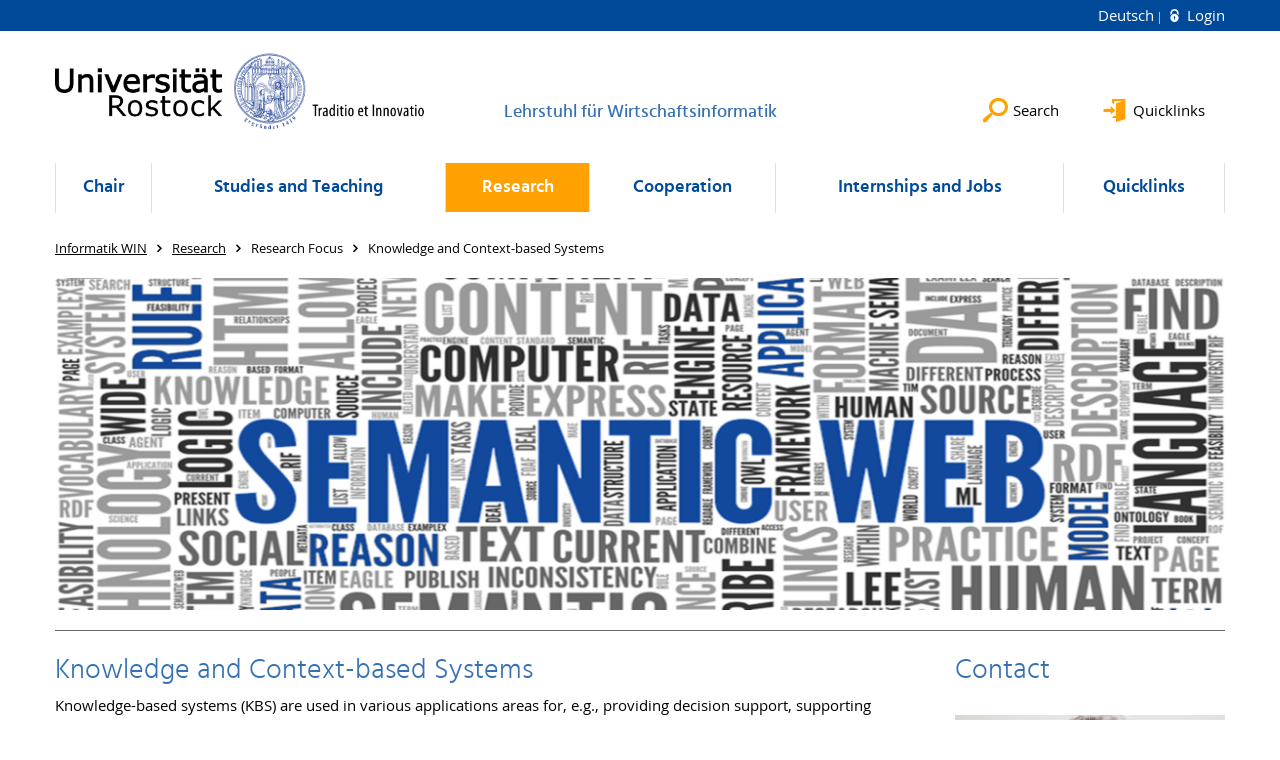

--- FILE ---
content_type: text/html; charset=utf-8
request_url: https://www.wirtschaftsinformatik.uni-rostock.de/en/research/research-focus/knowledge-and-context-based-systems/
body_size: 7075
content:
<!DOCTYPE html>
<html lang="en">
<head>

<meta charset="utf-8">
<!-- 
	This website is powered by TYPO3 - inspiring people to share!
	TYPO3 is a free open source Content Management Framework initially created by Kasper Skaarhoj and licensed under GNU/GPL.
	TYPO3 is copyright 1998-2025 of Kasper Skaarhoj. Extensions are copyright of their respective owners.
	Information and contribution at https://typo3.org/
-->




<meta name="generator" content="TYPO3 CMS">
<meta name="robots" content="index,follow">
<meta name="keywords" content="Universität,Rostock">
<meta name="description" content="Universität Rostock">
<meta name="author" content="Universität Rostock">
<meta name="twitter:card" content="summary">
<meta name="revisit-after" content="7 days">
<meta name="abstract" content="Universität Rostock">


<link rel="stylesheet" href="/typo3temp/assets/themehsmv/css/import-34dc7441cf2a2042461b2f03e1cc1a6f481b1e20d22763eda75f0bef0962d3bb.css?1754639255" media="all">


<script src="/_assets/148958ec84de2f1bdb5fa5cc04e33673/Contrib/JsLibs/modernizr.min.js?1753087328"></script>
<script src="/_assets/148958ec84de2f1bdb5fa5cc04e33673/Contrib/JsLibs/jquery-3.6.4.min.js?1753087328"></script>



<title>Knowledge and Context-based Systems - Lehrstuhl für Wirtschaftsinformatik - University of Rostock</title>
<meta http-equiv="X-UA-Compatible" content="IE=edge">
<meta name="viewport" content="width=device-width, initial-scale=1.0, user-scalable=yes"><script type="text/javascript">function obscureAddMid() { document.write('@'); } function obscureAddEnd() { document.write('.'); }</script>
<link rel="canonical" href="https://www.wirtschaftsinformatik.uni-rostock.de/en/research/research-focus/knowledge-and-context-based-systems/"/>

<link rel="alternate" hreflang="de-DE" href="https://www.wirtschaftsinformatik.uni-rostock.de/forschung/schwerpunkte/wissens-und-kontext-basierte-systeme/"/>
<link rel="alternate" hreflang="en-GB" href="https://www.wirtschaftsinformatik.uni-rostock.de/en/research/research-focus/knowledge-and-context-based-systems/"/>
<link rel="alternate" hreflang="x-default" href="https://www.wirtschaftsinformatik.uni-rostock.de/forschung/schwerpunkte/wissens-und-kontext-basierte-systeme/"/>
</head>
<body id="page-121595" class="">
<a class="skip-to-content-link button" href="#main" title="Skip to main content">
	Skip to main content
</a>
<a class="skip-to-content-link button" href="#footer" title="Skip to footer">
	Skip to footer
</a>


<div class="topbar" role="navigation" aria-label="Meta">
	<div class="topbar__wrapper">
		<div class="grid">
			<div class="grid__column grid__column--xs-12">
				<div>
					<a href="/forschung/schwerpunkte/wissens-und-kontext-basierte-systeme/">Deutsch</a>

					
							
									
										<a class="login-link" title="Login on this page" href="/en/login/?redirect_url=%2Fen%2Fresearch%2Fresearch-focus%2Fknowledge-and-context-based-systems%2F&amp;cHash=a3874712094f85956bbd6bf73fb6674b">
											Login
										</a>
									
								
						

				</div>
			</div>
		</div>
	</div>
</div>


<div id="quicklinks" tabindex="0" class="navigation-slidecontainer navigation-slidecontainer--quicklinks">
			<div class="navigation-slidecontainer__content">
				<button class="close-button navigation-slidecontainer__close" aria-label="Close"></button>
				<div class="grid">
					<div class="grid__column grid__column--md-8 grid__column--md-push-4">
	<div id="c1038111" class="grid csc-frame csc-frame-default csc-frame--type-b13-2cols-with-header-container">
		
    <div class="grid__column grid__column--md-6">
        
            
                
<div id="c1038107" class="csc-frame csc-frame-default frame-type-text frame-layout-0"><div class="csc-header"><h2 class="h3-style">
				Information for:
			</h2></div><p><a href="/en/studies-and-teaching/studying-and-teaching-business-information-systems-engineering/" class="internal-link" title="Öffnet internen Link">Prospective Students</a><br><a href="/en/research/research-overview/" class="internal-link" title="Öffnet internen Link">Prospective&nbsp;PhD Students</a><br><a href="/en/studies-and-teaching/studying-and-teaching-business-information-systems-engineering/" class="internal-link" title="Öffnet internen Link">Current Students</a><br><a href="/en/research/research-overview/" class="internal-link" title="Öffnet internen Link">Companies</a><br><a href="https://www.alumni.uni-rostock.de/" target="_blank" class="external-link" title="Öffnet internen Link" rel="noreferrer">Alumni</a></p></div>


            
        
    </div>

    <div class="grid__column grid__column--md-6">
        
            
                
<div id="c1038109" class="csc-frame csc-frame-default frame-type-text frame-layout-0"><div class="csc-header"><h2 class="h3-style">
				Services
			</h2></div><p><a href="http://www.ub.uni-rostock.de/ub/index_xen.shtml" target="_blank" class="external-link" title="Öffnet internen Link">Library<br></a><a href="https://www.itmz.uni-rostock.de/en/" target="_blank" class="external-link" title="Öffnet internen Link">ITMZ (Data Center)</a><br><a href="https://www.itmz.uni-rostock.de/en/onlinedienste/uninetz-zugang/wlan-eduroam/" target="_blank" class="external-link" title="Öffnet internen Link">How to Access University Network</a><br><a href="https://lsf.uni-rostock.de/qisserver/rds?state=user&amp;type=0&amp;noDBAction=y&amp;init=y" target="_blank" class="external-link" title="Öffnet internen Link" rel="noreferrer">Schedules</a><br><a href="https://pruefung.uni-rostock.de" target="_blank" class="external-link" title="Öffnet internen Link" rel="noreferrer">Exam Schedules</a><br><a href="http://www.patentinfo-rostock.de/" target="_blank" class="external-link" title="Öffnet internen Link" rel="noreferrer">Inventions &amp; Patents<br></a><a href="https://www.zfe.uni-rostock.de/" target="_blank" class="external-link" title="Öffnet internen Link">StartUp Support</a></p><p>&nbsp;</p></div>


            
        
    </div>

	</div>

</div>
				</div>
			</div>
		</div>


	<div id="search" class="navigation-slidecontainer navigation-slidecontainer--search">
	<div class="navigation-slidecontainer__content">
		<button class="close-button navigation-slidecontainer__close" aria-label="Close"></button>
		<div class="grid">
			<div class="grid__column grid__column--md-8 grid__column--md-push-4">
				<form action="/en/search/" enctype="multipart/form-data" method="get">
					<label class="h3-style" for="search-field">Search</label>
					<input type="text" name="tx_solr[q]" id="search-field" />
					<button class="button button--red" type="submit" name="Submit">Submit</button>
				</form>
			</div>
		</div>
	</div>
</div>




		<header class="header">
			<div class="header__content">
				
	<div class="header__top-wrapper">
		<div class="logo"><a href="https://www.uni-rostock.de/en/" class="logo-main" aria-label="Go to homepage"><img src="/_assets/907c87f83a7758bda0a4fba273a558a9/Images/rostock_logo.png" width="800" height="174"   alt="Universität Rostock" ></a></div>

		<div class="organization">
			
					
						<a href="/en/">
							<h3>Lehrstuhl für Wirtschaftsinformatik</h3>
						</a>
					
				
		</div>

		<div class="header__submenu">
	<ul class="header-submenu">
		<li class="header-submenu__item"><button aria-expanded="false" aria-controls="search" data-content="search" class="header-submenu__icon header-submenu__icon--search"><span>Search</span></button></li>
		<li class="header-submenu__item"><button aria-expanded="false" aria-controls="quicklinks" data-content="quicklinks" class="header-submenu__icon header-submenu__icon--quicklinks"><span>Quicklinks</span></button></li>
	</ul>
</div>
	</div>
	<div class="mobile-toggle">
	<ul class="navigation-list navigation-list--mobile-toggle navigation-list--table">
		<li class="navigation-list__item"><button id="mobile-toggle" class="mobile-toggle__icon mobile-toggle__icon--bars">Menu</button></li>
		<li class="navigation-list__item"><button data-content="search" class="mobile-toggle__icon mobile-toggle__icon--search">Search</button></li>
		<li class="navigation-list__item"><button data-content="quicklinks" class="mobile-toggle__icon mobile-toggle__icon--quicklinks">Quicklinks</button></li>
	</ul>
</div>
	
	<nav id="nav" aria-label="Main" class="navigation">
		<ul class="navigation-list navigation-list--table navigation-list--fluid">
			
				
				
				
				
					
				

				<li class="navigation-list__item navigation-list__item--level-1" data-dropdown="true">
					
							<button aria-expanded="false">Chair</button>
							
	<div class="navigation-list__dropdown">
		<div class="navigation-list__dropdown-content navigation-list__dropdown-content--4-columns">
			
				
						<ul class="navigation-list navigation-list--overview-link">
							
							
							<li class="navigation-list__item navigation-list__item--level-2">
								
	
			<a href="/en/" class="navigation-list__link">Chair of Business Information Systems</a>
		

							</li>
						</ul>
					
			
				
						<ul class="navigation-list">
							
							
							
								<li class="navigation-list__item navigation-list__item--level-2">
									<span class="navigation-list__headline">Chair Overview</span>
									<ul class="navigation-list">
										
											
											
											<li class="navigation-list__item navigation-list__item--level-3">
												
	
			<a href="/en/chair/chair-overview/news/" class="navigation-list__link">News</a>
		

											</li>
										
											
											
											<li class="navigation-list__item navigation-list__item--level-3">
												
	
			<a href="/en/chair/chair-overview/staff-overview/" class="navigation-list__link">Staff Overview</a>
		

											</li>
										
											
											
											<li class="navigation-list__item navigation-list__item--level-3">
												
	
			<a href="/en/chair/chair-overview/directions/" class="navigation-list__link">Directions</a>
		

											</li>
										
											
											
											<li class="navigation-list__item navigation-list__item--level-3">
												
	
			<a href="/en/chair/chair-overview/facilities-and-equipment/" class="navigation-list__link">Facilities and Equipment</a>
		

											</li>
										
									</ul>
								</li>
								
						</ul>
					
			
				
						<ul class="navigation-list">
							
							
							
								<li class="navigation-list__item navigation-list__item--level-2">
									<span class="navigation-list__headline">Team</span>
									<ul class="navigation-list">
										
											
											
											<li class="navigation-list__item navigation-list__item--level-3">
												
	
			<a href="/en/chair/team/professors/" class="navigation-list__link">Professors</a>
		

											</li>
										
											
											
											<li class="navigation-list__item navigation-list__item--level-3">
												
	
			<a href="/en/chair/team/academic-staff/" class="navigation-list__link">Academic Staff</a>
		

											</li>
										
											
											
											<li class="navigation-list__item navigation-list__item--level-3">
												
	
			<a href="/en/chair/team/secretary/" class="navigation-list__link">Secretary</a>
		

											</li>
										
											
											
											<li class="navigation-list__item navigation-list__item--level-3">
												
	
			<a href="/en/chair/team/system-engineer/" class="navigation-list__link">System Engineer</a>
		

											</li>
										
											
											
											<li class="navigation-list__item navigation-list__item--level-3">
												
	
			<a href="/en/chair/team/external-phd-students/" class="navigation-list__link">External PhD Students</a>
		

											</li>
										
									</ul>
								</li>
								
						</ul>
					
			
				
						<ul class="navigation-list">
							
							
							
								<li class="navigation-list__item navigation-list__item--level-2">
									<span class="navigation-list__headline">Alumni</span>
									<ul class="navigation-list">
										
											
											
											<li class="navigation-list__item navigation-list__item--level-3">
												
	
			<a href="/en/chair/alumni/former-professors/" class="navigation-list__link">Former Professors</a>
		

											</li>
										
											
											
											<li class="navigation-list__item navigation-list__item--level-3">
												
	
			<a href="/en/chair/alumni/former-academic-staff/" class="navigation-list__link">Former academic staff</a>
		

											</li>
										
									</ul>
								</li>
								
						</ul>
					
			
		</div>
	</div>

						
				</li>
			
				
				
				
				
					
				

				<li class="navigation-list__item navigation-list__item--level-1" data-dropdown="true">
					
							<button aria-expanded="false">Studies and Teaching</button>
							
	<div class="navigation-list__dropdown">
		<div class="navigation-list__dropdown-content navigation-list__dropdown-content--4-columns">
			
				
						<ul class="navigation-list navigation-list--overview-link">
							
							
							<li class="navigation-list__item navigation-list__item--level-2">
								
	
			<a href="/en/studies-and-teaching/studying-and-teaching-business-information-systems-engineering/" class="navigation-list__link">Studying and Teaching Business Information Systems Engineering</a>
		

							</li>
						</ul>
					
			
				
						<ul class="navigation-list">
							
							
							
								<li class="navigation-list__item navigation-list__item--level-2">
									<span class="navigation-list__headline">Study Programmes</span>
									<ul class="navigation-list">
										
											
											
											<li class="navigation-list__item navigation-list__item--level-3">
												
	
			<a href="/en/studies-and-teaching/study-programmes/bsc-business-information-systems-engineering/" class="navigation-list__link">BSc. Business Information Systems Engineering</a>
		

											</li>
										
											
											
											<li class="navigation-list__item navigation-list__item--level-3">
												
	
			<a href="/en/studies-and-teaching/study-programmes/msc-business-information-systems-engineering/" class="navigation-list__link">MSc. Business Information Systems Engineering</a>
		

											</li>
										
									</ul>
								</li>
								
						</ul>
					
			
				
						<ul class="navigation-list">
							
							
							
								<li class="navigation-list__item navigation-list__item--level-2">
									<span class="navigation-list__headline">Topics</span>
									<ul class="navigation-list">
										
											
											
											<li class="navigation-list__item navigation-list__item--level-3">
												
	
			<a href="/en/studies-and-teaching/topics/open-topics-for-bscmsc-theses/" class="navigation-list__link">Open Topics for BSc./MSc. Theses</a>
		

											</li>
										
											
											
											<li class="navigation-list__item navigation-list__item--level-3">
												
	
			<a href="/en/studies-and-teaching/topics/seminars-and-student-projects/" class="navigation-list__link">Seminars and Student Projects</a>
		

											</li>
										
									</ul>
								</li>
								
						</ul>
					
			
				
						<ul class="navigation-list">
							
							
							
								<li class="navigation-list__item navigation-list__item--level-2">
									<span class="navigation-list__headline">Downloads</span>
									<ul class="navigation-list">
										
											
											
											<li class="navigation-list__item navigation-list__item--level-3">
												
	
			<a href="/en/studies-and-teaching/downloads/forms/" class="navigation-list__link">Forms</a>
		

											</li>
										
											
											
											<li class="navigation-list__item navigation-list__item--level-3">
												
	
			<a href="https://www.wirtschaftsinformatik.uni-rostock.de/fileadmin/uni-rostock/Alle_IEF/Inf_WIN/2_Studium_und_Lehre/Templates/Template_Wirtschaftsinformatik_Rostock.doc" class="navigation-list__link">Thesis Template (MS-Word)</a>
		

											</li>
										
											
											
											<li class="navigation-list__item navigation-list__item--level-3">
												
	
			<a href="https://www.wirtschaftsinformatik.uni-rostock.de/fileadmin/uni-rostock/Alle_IEF/Inf_WIN/2_Studium_und_Lehre/Templates/Abschlussarbeit_LaTeX.zip" class="navigation-list__link">Thesis Template (LaTeX)</a>
		

											</li>
										
											
											
											<li class="navigation-list__item navigation-list__item--level-3">
												
	
			<a href="https://typo3.uni-rostock.de/fileadmin/uni-rostock/Alle_IEF/Inf_WIN/2_Studium_und_Lehre/Templates/WIN_Template.pptx" class="navigation-list__link">Powerpoint Template</a>
		

											</li>
										
											
											
											<li class="navigation-list__item navigation-list__item--level-3">
												
	
			<a href="https://www.wirtschaftsinformatik.uni-rostock.de/fileadmin/uni-rostock/Alle_IEF/Inf_WIN/2_Studium_und_Lehre/Templates/Praktikumsbescheinigung.docx" class="navigation-list__link">Template Internship Attestation (MS-Word)</a>
		

											</li>
										
											
											
											<li class="navigation-list__item navigation-list__item--level-3">
												
	
			<a href="https://www.wirtschaftsinformatik.uni-rostock.de/fileadmin/uni-rostock/Alle_IEF/Inf_WIN/2_Studium_und_Lehre/Tools/4EM_Modelling_Toolkit_2.6__MacOS_.zip" class="navigation-list__link">4EM Modelling Tool 2.6 (MacOS)</a>
		

											</li>
										
											
											
											<li class="navigation-list__item navigation-list__item--level-3">
												
	
			<a href="https://www.wirtschaftsinformatik.uni-rostock.de/fileadmin/uni-rostock/Alle_IEF/Inf_WIN/2_Studium_und_Lehre/Tools/4EM_Modelling_Toolkit_2.6__Windows_.zip" class="navigation-list__link">4EM Modelling Tool 2.6 (Windows)</a>
		

											</li>
										
									</ul>
								</li>
								
						</ul>
					
			
		</div>
	</div>

						
				</li>
			
				
				
				
					
				
				
					
				

				<li class="navigation-list__item navigation-list__item--level-1 navigation-list__item--active" data-dropdown="true">
					
							<button aria-expanded="false">Research</button>
							
	<div class="navigation-list__dropdown">
		<div class="navigation-list__dropdown-content navigation-list__dropdown-content--4-columns">
			
				
						<ul class="navigation-list navigation-list--overview-link">
							
							
							<li class="navigation-list__item navigation-list__item--level-2">
								
	
			<a href="/en/research/research-overview/" class="navigation-list__link">Research Overview</a>
		

							</li>
						</ul>
					
			
				
						<ul class="navigation-list">
							
							
								
							
							
								<li class="navigation-list__item navigation-list__item--level-2 navigation-list__item--active">
									<span class="navigation-list__headline">Research Focus</span>
									<ul class="navigation-list">
										
											
											
											<li class="navigation-list__item navigation-list__item--level-3">
												
	
			<a href="/en/research/research-focus/capability-management/" class="navigation-list__link">Capability Management</a>
		

											</li>
										
											
											
											<li class="navigation-list__item navigation-list__item--level-3">
												
	
			<a href="/en/research/research-focus/reference-and-enterprise-architectures/" class="navigation-list__link">Reference and Enterprise Architectures</a>
		

											</li>
										
											
											
											<li class="navigation-list__item navigation-list__item--level-3">
												
	
			<a href="/en/research/research-focus/digital-business-models/" class="navigation-list__link">Digital Business Models</a>
		

											</li>
										
											
											
												
											
											<li class="navigation-list__item navigation-list__item--level-3 navigation-list__item--active">
												
	
			<a href="/en/research/research-focus/knowledge-and-context-based-systems/" class="navigation-list__link">Knowledge and Context-based Systems</a>
		

											</li>
										
											
											
											<li class="navigation-list__item navigation-list__item--level-3">
												
	
			<a href="/en/research/research-focus/smart-process-management/" class="navigation-list__link">Smart Process Management</a>
		

											</li>
										
											
											
											<li class="navigation-list__item navigation-list__item--level-3">
												
	
			<a href="/en/research/research-focus/mobile-wearable-information-systems/" class="navigation-list__link">Mobile &amp; Wearable Information Systems</a>
		

											</li>
										
											
											
											<li class="navigation-list__item navigation-list__item--level-3">
												
	
			<a href="/en/research/research-focus/analytic-self-reflection-support/" class="navigation-list__link">Analytic Self-Reflection Support</a>
		

											</li>
										
											
											
											<li class="navigation-list__item navigation-list__item--level-3">
												
	
			<a href="/en/research/research-focus/analytic-self-reflection-support-1/" class="navigation-list__link">Smart Work-Life Assistants</a>
		

											</li>
										
											
											
											<li class="navigation-list__item navigation-list__item--level-3">
												
	
			<a href="/en/research/research-focus/analytic-self-reflection-support-1-1/" class="navigation-list__link">Task and Domain-specific Assistance Systems</a>
		

											</li>
										
									</ul>
								</li>
								
						</ul>
					
			
				
						<ul class="navigation-list">
							
							
							
								<li class="navigation-list__item navigation-list__item--level-2">
									<span class="navigation-list__headline">Application Domains</span>
									<ul class="navigation-list">
										
											
											
											<li class="navigation-list__item navigation-list__item--level-3">
												
	
			<a href="/en/research/application-domains/digitization/" class="navigation-list__link">Digitization</a>
		

											</li>
										
											
											
											<li class="navigation-list__item navigation-list__item--level-3">
												
	
			<a href="/en/research/application-domains/regulative-compliance/" class="navigation-list__link">Regulative Compliance</a>
		

											</li>
										
											
											
											<li class="navigation-list__item navigation-list__item--level-3">
												
	
			<a href="/en/research/application-domains/housing-industry/" class="navigation-list__link">Housing Industry</a>
		

											</li>
										
											
											
											<li class="navigation-list__item navigation-list__item--level-3">
												
	
			<a href="/en/research/application-domains/utility-industry/" class="navigation-list__link">Utility Industry</a>
		

											</li>
										
											
											
											<li class="navigation-list__item navigation-list__item--level-3">
												
	
			<a href="/en/research/application-domains/information-logistics/" class="navigation-list__link">Information Logistics</a>
		

											</li>
										
									</ul>
								</li>
								
						</ul>
					
			
				
						<ul class="navigation-list">
							
							
							
								<li class="navigation-list__item navigation-list__item--level-2">
									<span class="navigation-list__headline">Projects</span>
									<ul class="navigation-list">
										
											
											
											<li class="navigation-list__item navigation-list__item--level-3">
												
	
			<a href="/en/research/projects/industrial-projects/" class="navigation-list__link">Industrial Projects</a>
		

											</li>
										
											
											
											<li class="navigation-list__item navigation-list__item--level-3">
												
	
			<a href="/en/research/projects/eu-and-international/" class="navigation-list__link">EU and International</a>
		

											</li>
										
											
											
											<li class="navigation-list__item navigation-list__item--level-3">
												
	
			<a href="/en/research/projects/german-research-foundation-dfg/" class="navigation-list__link">German Research Foundation (DFG)</a>
		

											</li>
										
											
											
											<li class="navigation-list__item navigation-list__item--level-3">
												
	
			<a href="/en/research/projects/national/" class="navigation-list__link">National</a>
		

											</li>
										
											
											
											<li class="navigation-list__item navigation-list__item--level-3">
												
	
			<a href="/en/research/projects/federal-state-m-v/" class="navigation-list__link">Federal State (M-V)</a>
		

											</li>
										
											
											
											<li class="navigation-list__item navigation-list__item--level-3">
												
	
			<a href="/en/research/projects/other-projects/" class="navigation-list__link">other Projects</a>
		

											</li>
										
									</ul>
								</li>
								
						</ul>
					
			
				
						<ul class="navigation-list">
							
							
							
								<li class="navigation-list__item navigation-list__item--level-2">
									<span class="navigation-list__headline">Publication Overview</span>
									<ul class="navigation-list">
										
											
											
											<li class="navigation-list__item navigation-list__item--level-3">
												
	
			<a href="/en/research/publication-overview/book-publications/" class="navigation-list__link">Book Publications</a>
		

											</li>
										
											
											
											<li class="navigation-list__item navigation-list__item--level-3">
												
	
			<a href="https://eprints.win.informatik.uni-rostock.de/view/journal_volume/" target="_blank" rel="noreferrer" class="navigation-list__link">Journals [eprints]</a>
		

											</li>
										
											
											
											<li class="navigation-list__item navigation-list__item--level-3">
												
	
			<a href="https://eprints.win.informatik.uni-rostock.de/id/saved_search/6" target="_blank" rel="noreferrer" class="navigation-list__link">Chapters [eprints]</a>
		

											</li>
										
											
											
											<li class="navigation-list__item navigation-list__item--level-3">
												
	
			<a href="https://eprints.win.informatik.uni-rostock.de/id/saved_search/8" target="_blank" rel="noreferrer" class="navigation-list__link">Conferences &amp; Workshops [eprints]</a>
		

											</li>
										
									</ul>
								</li>
								
						</ul>
					
			
				
						<ul class="navigation-list">
							
							
							
								<li class="navigation-list__item navigation-list__item--level-2">
									<span class="navigation-list__headline">Events</span>
									<ul class="navigation-list">
										
											
											
											<li class="navigation-list__item navigation-list__item--level-3">
												
	
			<a href="/en/research/events/current-events/" class="navigation-list__link">Current Events</a>
		

											</li>
										
											
											
											<li class="navigation-list__item navigation-list__item--level-3">
												
	
			<a href="/en/research/events/committees-memberships/" class="navigation-list__link">Committees /Memberships</a>
		

											</li>
										
											
											
											<li class="navigation-list__item navigation-list__item--level-3">
												
	
			<a href="/en/research/events/self-organized-events/" class="navigation-list__link">Self-organized events</a>
		

											</li>
										
											
											
											<li class="navigation-list__item navigation-list__item--level-3">
												
	
			<a href="/en/research/events/invited-lectures/" class="navigation-list__link">Invited lectures</a>
		

											</li>
										
									</ul>
								</li>
								
						</ul>
					
			
				
						<ul class="navigation-list">
							
							
							
								<li class="navigation-list__item navigation-list__item--level-2">
									<span class="navigation-list__headline">PhD projects</span>
									<ul class="navigation-list">
										
											
											
											<li class="navigation-list__item navigation-list__item--level-3">
												
	
			<a href="/en/research/phd-projects/overview-phd-projects/" class="navigation-list__link">Overview PhD projects</a>
		

											</li>
										
											
											
											<li class="navigation-list__item navigation-list__item--level-3">
												
	
			<a href="/en/research/phd-projects/current-phd-projects/" class="navigation-list__link">Current PhD Projects</a>
		

											</li>
										
											
											
											<li class="navigation-list__item navigation-list__item--level-3">
												
	
			<a href="/en/research/phd-projects/completed-phd-projects/" class="navigation-list__link">Completed PhD Projects</a>
		

											</li>
										
											
											
											<li class="navigation-list__item navigation-list__item--level-3">
												
	
			<a href="/en/research/phd-projects/external-phd-projects/" class="navigation-list__link">External PhD projects</a>
		

											</li>
										
									</ul>
								</li>
								
						</ul>
					
			
		</div>
	</div>

						
				</li>
			
				
				
				
				

				<li class="navigation-list__item navigation-list__item--level-1" data-dropdown="false">
					
							
	
			<a href="/en/cooperation/" class="navigation-list__link">Cooperation</a>
		

						
				</li>
			
				
				
				
				
					
				

				<li class="navigation-list__item navigation-list__item--level-1" data-dropdown="true">
					
							<button aria-expanded="false">Internships and Jobs</button>
							
	<div class="navigation-list__dropdown">
		<div class="navigation-list__dropdown-content navigation-list__dropdown-content--4-columns">
			
				
						<ul class="navigation-list navigation-list--overview-link">
							
							
							<li class="navigation-list__item navigation-list__item--level-2">
								
	
			<a href="/en/praktika-jobs-2/" class="navigation-list__link">Praktika/ Jobs</a>
		

							</li>
						</ul>
					
			
				
						<ul class="navigation-list">
							
							
							
									<li class="navigation-list__item navigation-list__item--level-2">
										
	
			<a href="/en/praktika-jobs/leitfaden-zum-praktikum/" class="navigation-list__link">Praktikumsleitfaden</a>
		

									</li>
								
						</ul>
					
			
		</div>
	</div>

						
				</li>
			
				
				
				
				
					
				

				<li class="navigation-list__item navigation-list__item--level-1" data-dropdown="true">
					
							<button aria-expanded="false">Quicklinks</button>
							
	<div class="navigation-list__dropdown">
		<div class="navigation-list__dropdown-content navigation-list__dropdown-content--4-columns">
			
				
						<ul class="navigation-list navigation-list--overview-link">
							
							
							<li class="navigation-list__item navigation-list__item--level-2">
								
	
			<a href="/en/einstieg-fuer/einstieg-fuer/" class="navigation-list__link">Einstieg für</a>
		

							</li>
						</ul>
					
			
		</div>
	</div>

						
				</li>
			
		</ul>
	</nav>







			</div>
		</header>
	




	
		<div class="container" role="navigation" aria-label="Breadcrumb"><ul class="breadcrumb"><li class="breadcrumb__item"><a href="/en/"><span>Informatik WIN</span></a></li><li class="breadcrumb__item"><a href="/en/research/research-overview/"><span>Research</span></a></li><li class="breadcrumb__item"><span>Research Focus</span></li><li class="breadcrumb__item"><span>Knowledge and Context-based Systems</span></li></ul></div>
	


<!--TYPO3SEARCH_begin-->

		<div class="container">
			
		<main id="main" class="main-content"><div class="teaser-element slider__item">
			<div class="slider__image">
				
					
					
							
							
						
                    
                            
                        

					<div class="">
						<picture>
							<source srcset="/storages/uni-rostock/_processed_/0/f/csm_semantische_Technologien_win_16_9_9b2cfd1646.png" media="(max-width: 500px)">
							<source srcset="/storages/uni-rostock/_processed_/0/f/csm_semantische_Technologien_win_16_9_7ee71d8a73.png" media="(max-width: 500px) AND (min-resolution: 192dpi)">
							<source srcset="/storages/uni-rostock/_processed_/0/f/csm_semantische_Technologien_win_16_9_f6c1a3271f.png" media="(min-width: 501px) AND (max-width: 768px)">
							<source srcset="/storages/uni-rostock/_processed_/0/f/csm_semantische_Technologien_win_16_9_70faa9a96e.png" media="(min-width: 768px)">
							<img src="/storages/uni-rostock/_processed_/0/f/csm_semantische_Technologien_win_16_9_70faa9a96e.png" width="1200" height="340" alt="" />
						</picture>
						
					</div>
				
			</div>

			
		</div>
<div id="c1266113" class="csc-frame csc-frame-default frame-type-div frame-layout-0"><hr class="ce-div"/></div>


	<div id="c1037577" class="grid csc-frame csc-frame-default csc-frame--type-b13-2cols-with-header-container">
		
    <div class="grid__column grid__column--md-9">
        
            
                
<div id="c1037575" class="csc-frame csc-frame-default frame-type-text frame-layout-0"><div class="csc-header"><h2 class="">
				Knowledge and Context-based Systems
			</h2></div><p>Knowledge-based systems (KBS) are used in various applications areas for, e.g., providing decision support, supporting organizational knowledge management, capturing and implementing business rules, etc. From a technical perspective, KBS require capturing the relevant knowledge in a knowledge base (knowledge engineering).  The Chair Business Information Systems has experiences from a number of projects in both, knowledge engineering and knowledge-based systems. From research perspective currently our research topics are ontology design patterns, ontology quality metric, semantic technologies and their application in small and medium-sized enterprises. 
</p><p>Context-based systems use all relevant information from the environment of a user or an application system for adapting functionality, behavior or user interface to the actual context. Examples for context-based systems are, e.g., e-learning systems adapting to the learner, digital services adapting to their deployment environment or business models adapting to changes in the technical/organizational infrastructure. Context-based systems often used a knowledge base to store and evaluate context information. From a research perspective, the chair business information systems investigates methods for context modelling, situation-based information supply based on context and context as part of digitization solutions. 
</p><p>The table below gives an overview to the most important activities.  </p></div>


            
        
    </div>

    <div class="grid__column grid__column--md-3">
        
            
                
<div id="c1037569" class="csc-frame csc-frame-default frame-type-header frame-layout-0"><div class="csc-header"><h2 class="">
				Contact
			</h2></div></div>


            
        
            
                <a href="/en/chair/team/professors/prof-dr-kurt-sandkuhl/" class="teaserbox">
								
	
		
		
				
				
			

		
			
					
				
			<div class="teaserbox__image">
				<picture>
					<source srcset="/storages/uni-rostock/_processed_/2/e/csm_2024_Kurt_Sandkuhl_a08739e252.jpg" media="(max-width: 500px)">
					<source srcset="/storages/uni-rostock/_processed_/2/e/csm_2024_Kurt_Sandkuhl_fb5813f365.jpg" media="(max-width: 500px) AND (min-resolution: 192dpi)">
					<source srcset="/storages/uni-rostock/_processed_/2/e/csm_2024_Kurt_Sandkuhl_3cfeb29e1a.jpg" media="(min-width: 501px) AND (max-width: 768px)">
					<source srcset="/storages/uni-rostock/_processed_/2/e/csm_2024_Kurt_Sandkuhl_8c1459604b.jpg" media="(min-width: 768px)">
					<img alt="Prof. Dr. Kurt Sandkuhl" src="/storages/uni-rostock/_processed_/2/e/csm_2024_Kurt_Sandkuhl_8c1459604b.jpg" width="1200" height="859" />
				</picture>

				

			</div>
		
	
	<div class="teaserbox__content">
		
			
					
					<h3 class="hyphenate h2-style">Prof. Dr. Kurt Sandkuhl</h3>
				
		
		
			<p>Professor and Head of the Chair Business Information Systems</p>
		
	</div>

							</a>
            
        
    </div>

	</div>


<div id="c1037579" class="csc-frame csc-frame-default frame-type-table frame-layout-0"><div class="csc-header"><h2 class="">
				Activities
			</h2></div><div class="tablewrap"><table class="contenttable"><thead><tr><th>
			
	


		
		
		Runtime
	


		
				</th><th>
			
	


		
		
		Type
	


		
				</th><th>
			
	


		
		
		Subject
	


		
				</th></tr></thead><tbody><tr><td>
					
			
	


		
		
		2015-2017
	


		
				
						</td><td>
			
	


		
		
		German Ministry for Education &amp; Research
	


		
				</td><td><a href="/en/research/projects/national/kosmos-2/">Construction and Organization of Study Programs in Open Systems (KOSMOS-2)</a></td></tr><tr><td>
					
			
	


		
		
		2016
	


		
				
						</td><td>
			
	


		
		
		International Project
	


		
				</td><td><a href="/en/research/projects/eu-and-international/improvement-of-it-security-in-enterprises-based-on-process-analysis-and-risk-patterns-itse/">Improvement of IT-Security in Enterprises based on Process Analysis and Risk Patterns (ITSE)</a></td></tr><tr><td>
					
			
	


		
		
		2012-2015
	


		
				
						</td><td>
			
	


		
		
		German Ministry for Education &amp; Research
	


		
				</td><td><a href="/en/research/projects/national/constructing-and-organizing-studies-in-open-systems-kosmos/">Construction and Organization of Study Programs in Open Systems (KOSMOS-1)</a></td></tr><tr><td>
					
			
	


		
		
		2014
	


		
				
						</td><td>
			
	


		
		
		International Project
	


		
				</td><td><a href="/en/research/projects/eu-and-international/knowledge-reuse-and-sharing-in-fractal-and-networked-enterprise/">Knowledge reuse and sharing in fractal and networked enterprise</a></td></tr><tr><td>
					
			
	


		
		
		2013
	


		
				
						</td><td>
			
	


		
		
		International Project
	


		
				</td><td><a href="/en/research/projects/eu-and-international/knowledge-co-production-in-information-logistics/">Knowledge-Co-Production in Information Logistics</a></td></tr><tr><td>
					
			
	


		
		
		2010-2012
	


		
				
						</td><td>
			
	


		
		
		Industry Project
	


		
				</td><td><a href="/en/research/projects/other-projects/infoflow-verbesserung-des-informationsflusses-in-unternehmen-durch-wissensmuster/">infoFLOW - Improvement of Information Flow in Enterprises based on Patterns</a></td></tr><tr><td>
					
			
	


		
		
		2009-2012
	


		
				
						</td><td>
			
	


		
		
		International Project
	


		
				</td><td><a href="/en/research/projects/other-projects/deon/">DEON - Development and Evolution of Ontologies in Networked Organizations</a></td></tr><tr><td>
					
			
	


		
		
		2008-2011
	


		
				
						</td><td>
			
	


		
		
		International Project
	


		
				</td><td><a href="/en/research/projects/other-projects/corelib/">CORELIB – Context-based Retrieval in Digital Libraries</a></td></tr></tbody></table></div></div>

</main>
	
		</div>
	
<!--TYPO3SEARCH_end-->

<footer id="footer" class="footer footer--padding-bottom">
	<div class="footer-column footer-column--dark">
		<div class="footer__content-wrapper">

			<div class="grid">
				<div class="grid__column grid__column--xs-12 grid__column--sm-12 grid__column--md-9">
					
	<div id="c1019007" class="grid csc-frame csc-frame-default csc-frame--type-b13-3cols-with-header-container">
		
    <div class="grid__column grid__column--md-4">
        
            
                
<div id="c1019005" class="csc-frame csc-frame-default frame-type-text frame-layout-0"><div class="csc-header"><h4 class="">
				Contact
			</h4></div><p>University of Rostock<br>Institute of Informatics<br>Chair of Business Information Systems
</p><p>Albert-Einstein-Straße 22 <br>(Konrad-Zuse-Haus)<br>18059 Rostock<br>Phone: +49 (0) 381 - 498 7401</p></div>


            
        
    </div>
    <div class="grid__column grid__column--md-4">
        
    </div>

    <div class="grid__column grid__column--md-4">
        
            
                
<div id="c1019003" class="csc-frame csc-frame-default frame-type-menu_subpages frame-layout-0"><div class="csc-header"><h4 class="">
				Service
			</h4></div><ul class="csc-menu"><li><a href="/en/footer/imprint/" title="Imprint"><span>Imprint</span></a></li><li><a href="/en/footer/privacy/" title="Privacy"><span>Privacy</span></a></li><li><a href="/en/footer/barrierefreiheit/" title="Barrierefreiheit"><span>Barrierefreiheit</span></a></li><li><a href="/en/footer/maps/" title="Maps"><span>Maps</span></a></li></ul></div>


            
        
    </div>

	</div>


				</div>
				<div class="grid__column grid__column--xs-12 grid__column--sm-12 grid__column--md-3">
					
	<h4>Social Media</h4>
	<ul class="socialmedia-list">
		
			<li class="socialmedia-list__item">
				<a class="social-link social-link--facebook" title="Facebook" target="_blank" href="https://www.facebook.com/universitaet.rostock/">Facebook</a>
			</li>
		
		
		
		
		
			<li class="socialmedia-list__item">
				<a class="social-link social-link--youtube" title="YouTube" target="_blank" href="https://www.youtube.com/user/unirostock/">YouTube</a>
			</li>
		
		
			<li class="socialmedia-list__item">
				<a class="social-link social-link--instagram" title="Instagram" target="_blank" href="https://www.instagram.com/unirostock/">Instagram</a>
			</li>
		
		
	</ul>

				</div>
			</div>

			<div class="footer-bottom">
				<div class="footer-bottom__copyright">
					<p>&copy;&nbsp;2025&nbsp; Universität Rostock</p>
				</div>
			</div>

		</div>
	</div>
</footer>


	
		<div role="navigation" aria-label="To top">
			<button id="scrollTop" class="scrollTop scrollTop--align-right" title="back to top">back to top</button>
		</div>
<script src="/_assets/148958ec84de2f1bdb5fa5cc04e33673/JavaScript/facet_daterange_controller.js?1753087328"></script>
<script src="/_assets/948410ace0dfa9ad00627133d9ca8a23/JavaScript/Powermail/Form.min.js?1753167604" defer="defer"></script>
<script src="/_assets/148958ec84de2f1bdb5fa5cc04e33673/JavaScript/Helper.js?1753087328"></script>
<script src="/_assets/148958ec84de2f1bdb5fa5cc04e33673/JavaScript/main-menu.js?1753087328"></script>
<script src="/_assets/148958ec84de2f1bdb5fa5cc04e33673/JavaScript/header-submenu.js?1753087328"></script>
<script src="/_assets/148958ec84de2f1bdb5fa5cc04e33673/JavaScript/SearchFilterController.js?1753087328"></script>
<script src="/_assets/148958ec84de2f1bdb5fa5cc04e33673/JavaScript/VideoController.js?1753087328"></script>
<script src="/_assets/148958ec84de2f1bdb5fa5cc04e33673/JavaScript/jquery.accordion.js?1753087328"></script>
<script src="/_assets/148958ec84de2f1bdb5fa5cc04e33673/JavaScript/slick.min.js?1753087328"></script>
<script src="/_assets/148958ec84de2f1bdb5fa5cc04e33673/JavaScript/jquery.touchSwipe.min.js?1753087328"></script>
<script src="/_assets/148958ec84de2f1bdb5fa5cc04e33673/JavaScript/jquery.magnific-popup.min.js?1753087328"></script>
<script src="/_assets/148958ec84de2f1bdb5fa5cc04e33673/JavaScript/lightbox-init.js?1753087328"></script>
<script src="/_assets/148958ec84de2f1bdb5fa5cc04e33673/JavaScript/scroll-top.js?1753087328"></script>


</body>
</html>

--- FILE ---
content_type: text/css; charset=utf-8
request_url: https://www.wirtschaftsinformatik.uni-rostock.de/typo3temp/assets/themehsmv/css/import-34dc7441cf2a2042461b2f03e1cc1a6f481b1e20d22763eda75f0bef0962d3bb.css?1754639255
body_size: 21150
content:
@charset "UTF-8";
.ultra-light-blue-background{background:#E6EDF5}.light-blue-background{background:#3672b3}.dark-blue-background{background:#004a99}.light-grey-background{background:#dfdfdf}.grey-background{background:#585858}.mid-grey-background{background:#686868}.dark-grey-background{background:#4d4d4b}.black-background{background:#000000}.white-background{background:#fff}.light-orange-background{background:#FFE3B2}.orange-background{background:#ffa100}@font-face{font-weight:300;font-style:normal;font-family:"Hind";src:url("../../../../_assets/9ed2baba842b2ba4f219e91d8041f1ed/Dyncss/../../../../_assets/907c87f83a7758bda0a4fba273a558a9/Fonts/Hind-Light.eot");src:url("../../../../_assets/9ed2baba842b2ba4f219e91d8041f1ed/Dyncss/../../../../_assets/907c87f83a7758bda0a4fba273a558a9/Fonts/Hind-Light.eot?#iefix") format("embedded-opentype"), url("../../../../_assets/9ed2baba842b2ba4f219e91d8041f1ed/Dyncss/../../../../_assets/907c87f83a7758bda0a4fba273a558a9/Fonts/Hind-Light.woff") format("woff"), url("../../../../_assets/9ed2baba842b2ba4f219e91d8041f1ed/Dyncss/../../../../_assets/907c87f83a7758bda0a4fba273a558a9/Fonts/Hind-Light.ttf") format("truetype"), url("../../../../_assets/9ed2baba842b2ba4f219e91d8041f1ed/Dyncss/../../../../_assets/907c87f83a7758bda0a4fba273a558a9/Fonts/Hind-Light.svg#f4ba68a9596ca53347cecdb9c6e48d01") format("svg")}@font-face{font-weight:400;font-style:normal;font-family:"Hind";src:url("../../../../_assets/9ed2baba842b2ba4f219e91d8041f1ed/Dyncss/../../../../_assets/907c87f83a7758bda0a4fba273a558a9/Fonts/Hind-Regular.eot");src:url("../../../../_assets/9ed2baba842b2ba4f219e91d8041f1ed/Dyncss/../../../../_assets/907c87f83a7758bda0a4fba273a558a9/Fonts/Hind-Regular.eot?#iefix") format("embedded-opentype"), url("../../../../_assets/9ed2baba842b2ba4f219e91d8041f1ed/Dyncss/../../../../_assets/907c87f83a7758bda0a4fba273a558a9/Fonts/Hind-Regular.woff") format("woff"), url("../../../../_assets/9ed2baba842b2ba4f219e91d8041f1ed/Dyncss/../../../../_assets/907c87f83a7758bda0a4fba273a558a9/Fonts/Hind-Regular.ttf") format("truetype"), url("../../../../_assets/9ed2baba842b2ba4f219e91d8041f1ed/Dyncss/../../../../_assets/907c87f83a7758bda0a4fba273a558a9/Fonts/Hind-Regular.svg#f4ba68a9596ca53347cecdb9c6e48d01") format("svg")}@font-face{font-weight:500;font-style:normal;font-family:"Hind";src:url("../../../../_assets/9ed2baba842b2ba4f219e91d8041f1ed/Dyncss/../../../../_assets/907c87f83a7758bda0a4fba273a558a9/Fonts/Hind-Medium.eot");src:url("../../../../_assets/9ed2baba842b2ba4f219e91d8041f1ed/Dyncss/../../../../_assets/907c87f83a7758bda0a4fba273a558a9/Fonts/Hind-Medium.eot?#iefix") format("embedded-opentype"), url("../../../../_assets/9ed2baba842b2ba4f219e91d8041f1ed/Dyncss/../../../../_assets/907c87f83a7758bda0a4fba273a558a9/Fonts/Hind-Medium.woff") format("woff"), url("../../../../_assets/9ed2baba842b2ba4f219e91d8041f1ed/Dyncss/../../../../_assets/907c87f83a7758bda0a4fba273a558a9/Fonts/Hind-Medium.ttf") format("truetype"), url("../../../../_assets/9ed2baba842b2ba4f219e91d8041f1ed/Dyncss/../../../../_assets/907c87f83a7758bda0a4fba273a558a9/Fonts/Hind-Medium.svg#f4ba68a9596ca53347cecdb9c6e48d01") format("svg")}@font-face{font-weight:600;font-style:normal;font-family:"Hind";src:url("../../../../_assets/9ed2baba842b2ba4f219e91d8041f1ed/Dyncss/../../../../_assets/907c87f83a7758bda0a4fba273a558a9/Fonts/Hind-Semibold.eot");src:url("../../../../_assets/9ed2baba842b2ba4f219e91d8041f1ed/Dyncss/../../../../_assets/907c87f83a7758bda0a4fba273a558a9/Fonts/Hind-Semibold.eot?#iefix") format("embedded-opentype"), url("../../../../_assets/9ed2baba842b2ba4f219e91d8041f1ed/Dyncss/../../../../_assets/907c87f83a7758bda0a4fba273a558a9/Fonts/Hind-Semibold.woff") format("woff"), url("../../../../_assets/9ed2baba842b2ba4f219e91d8041f1ed/Dyncss/../../../../_assets/907c87f83a7758bda0a4fba273a558a9/Fonts/Hind-Semibold.ttf") format("truetype"), url("../../../../_assets/9ed2baba842b2ba4f219e91d8041f1ed/Dyncss/../../../../_assets/907c87f83a7758bda0a4fba273a558a9/Fonts/Hind-Semibold.svg#f4ba68a9596ca53347cecdb9c6e48d01") format("svg")}@font-face{font-weight:700;font-style:normal;font-family:"Hind";src:url("../../../../_assets/9ed2baba842b2ba4f219e91d8041f1ed/Dyncss/../../../../_assets/907c87f83a7758bda0a4fba273a558a9/Fonts/Hind-Bold.eot");src:url("../../../../_assets/9ed2baba842b2ba4f219e91d8041f1ed/Dyncss/../../../../_assets/907c87f83a7758bda0a4fba273a558a9/Fonts/Hind-Bold.eot?#iefix") format("embedded-opentype"), url("../../../../_assets/9ed2baba842b2ba4f219e91d8041f1ed/Dyncss/../../../../_assets/907c87f83a7758bda0a4fba273a558a9/Fonts/Hind-Bold.woff") format("woff"), url("../../../../_assets/9ed2baba842b2ba4f219e91d8041f1ed/Dyncss/../../../../_assets/907c87f83a7758bda0a4fba273a558a9/Fonts/Hind-Bold.ttf") format("truetype"), url("../../../../_assets/9ed2baba842b2ba4f219e91d8041f1ed/Dyncss/../../../../_assets/907c87f83a7758bda0a4fba273a558a9/Fonts/Hind-Bold.svg#f4ba68a9596ca53347cecdb9c6e48d01") format("svg")}@font-face{font-weight:700;font-style:normal;font-family:"Open Sans";src:url("../../../../_assets/9ed2baba842b2ba4f219e91d8041f1ed/Dyncss/../../../../_assets/907c87f83a7758bda0a4fba273a558a9/Fonts/OpenSans-Bold.eot");src:url("../../../../_assets/9ed2baba842b2ba4f219e91d8041f1ed/Dyncss/../../../../_assets/907c87f83a7758bda0a4fba273a558a9/Fonts/OpenSans-Bold.eot?#iefix") format("embedded-opentype"), url("../../../../_assets/9ed2baba842b2ba4f219e91d8041f1ed/Dyncss/../../../../_assets/907c87f83a7758bda0a4fba273a558a9/Fonts/OpenSans-Bold.woff") format("woff"), url("../../../../_assets/9ed2baba842b2ba4f219e91d8041f1ed/Dyncss/../../../../_assets/907c87f83a7758bda0a4fba273a558a9/Fonts/OpenSans-Bold.ttf") format("truetype"), url("../../../../_assets/9ed2baba842b2ba4f219e91d8041f1ed/Dyncss/../../../../_assets/907c87f83a7758bda0a4fba273a558a9/Fonts/OpenSans-Bold.svg#f4ba68a9596ca53347cecdb9c6e48d01") format("svg")}@font-face{font-weight:400;font-style:normal;font-family:"Open Sans";src:url("../../../../_assets/9ed2baba842b2ba4f219e91d8041f1ed/Dyncss/../../../../_assets/907c87f83a7758bda0a4fba273a558a9/Fonts/OpenSans-Regular.eot");src:url("../../../../_assets/9ed2baba842b2ba4f219e91d8041f1ed/Dyncss/../../../../_assets/907c87f83a7758bda0a4fba273a558a9/Fonts/OpenSans-Regular.eot?#iefix") format("embedded-opentype"), url("../../../../_assets/9ed2baba842b2ba4f219e91d8041f1ed/Dyncss/../../../../_assets/907c87f83a7758bda0a4fba273a558a9/Fonts/OpenSans-Regular.woff") format("woff"), url("../../../../_assets/9ed2baba842b2ba4f219e91d8041f1ed/Dyncss/../../../../_assets/907c87f83a7758bda0a4fba273a558a9/Fonts/OpenSans-Regular.ttf") format("truetype"), url("../../../../_assets/9ed2baba842b2ba4f219e91d8041f1ed/Dyncss/../../../../_assets/907c87f83a7758bda0a4fba273a558a9/Fonts/OpenSans-Regular.svg#f4ba68a9596ca53347cecdb9c6e48d01") format("svg")}.font-hind{font-family:"Hind", Helvetica, Arial, sans-serif}.font-open-sans{font-family:"Open Sans", Helvetica, Arial, sans-serif}html,body,div,span,applet,object,iframe,h1,h2,h3,.studies-list__item-title,h4,h5,h6,p,.studies-list__item-sub-infos,.studies-list__item-teaser,.studies-list__active-facets-label,blockquote,pre,a,abbr,acronym,address,big,cite,code,del,dfn,em,img,ins,kbd,q,s,samp,small,strike,strong,sub,sup,tt,var,b,u,i,center,dl,dt,dd,ol,ul,li,fieldset,form,label,legend,table,caption,tbody,tfoot,thead,tr,th,td,article,aside,canvas,details,embed,figure,figcaption,footer,header,hgroup,menu,nav,output,ruby,section,summary,time,mark,audio,video,main{margin:0;padding:0;border:0;font-size:100%;font:inherit;vertical-align:baseline;color:inherit;line-height:inherit}html{font-size:100%;-ms-text-size-adjust:100%;-webkit-text-size-adjust:100%}article,aside,details,figcaption,figure,footer,header,hgroup,menu,nav,section{display:block}body{line-height:1}ol,ul{list-style:none}section.text ul,section.textpic ul,section.bullets ul{list-style:disc;margin-left:2em}section.text ol,section.textpic ol,section.bullets ol{list-style:decimal;margin-left:2em}blockquote,q{quotes:none}blockquote:before,blockquote:after,q:before,q:after{content:" ";content:none}table{border-collapse:collapse;border-spacing:0}*{font-family:inherit}.grid{box-sizing:border-box;display:flex;flex-wrap:wrap;margin-right:-15px;margin-left:-15px}.grid:before,.grid:after{content:" ";display:block}.grid:after{clear:both}.grid--reverse{flex-direction:row-reverse}.grid--start{align-content:flex-start;align-items:flex-start}.grid--end{align-content:flex-end;align-items:flex-end}.grid--center{align-content:center;align-items:center}.grid--stretch{align-content:stretch;align-items:stretch}.grid--stretch .grid__column>.csc-frame{flex:1 0 auto}.grid--no-margin{margin-bottom:0 !important}.grid.highlight-box,.grid.highlight-box-alt{margin-right:0;margin-left:0;padding-right:0;padding-left:0}.grid__column{box-sizing:border-box;display:flex;flex:1 1 auto;flex-basis:100%;flex-direction:column;align-content:flex-start;order:0;float:left;width:100%;max-width:100%;padding-right:15px;padding-left:15px}.grid__column--reverse{flex-direction:column-reverse}.grid__column--xs-1{box-sizing:border-box;padding-right:15px;padding-left:15px;flex-basis:8.3333333333%;width:8.3333333333%;max-width:8.3333333333%;margin-left:0;order:0}.grid__column--xs-offset-1{margin-left:8.3333333333%}.grid__column--xs-order-1{order:5}.grid__column--xs-first{order:-1}.grid__column--xs-last{order:10000}.grid__column--xs-2{box-sizing:border-box;padding-right:15px;padding-left:15px;flex-basis:16.6666666667%;width:16.6666666667%;max-width:16.6666666667%;margin-left:0;order:0}.grid__column--xs-offset-2{margin-left:16.6666666667%}.grid__column--xs-order-2{order:10}.grid__column--xs-first{order:-1}.grid__column--xs-last{order:10000}.grid__column--xs-3{box-sizing:border-box;padding-right:15px;padding-left:15px;flex-basis:25%;width:25%;max-width:25%;margin-left:0;order:0}.grid__column--xs-offset-3{margin-left:25%}.grid__column--xs-order-3{order:15}.grid__column--xs-first{order:-1}.grid__column--xs-last{order:10000}.grid__column--xs-4{box-sizing:border-box;padding-right:15px;padding-left:15px;flex-basis:33.3333333333%;width:33.3333333333%;max-width:33.3333333333%;margin-left:0;order:0}.grid__column--xs-offset-4{margin-left:33.3333333333%}.grid__column--xs-order-4{order:20}.grid__column--xs-first{order:-1}.grid__column--xs-last{order:10000}.grid__column--xs-5{box-sizing:border-box;padding-right:15px;padding-left:15px;flex-basis:41.6666666667%;width:41.6666666667%;max-width:41.6666666667%;margin-left:0;order:0}.grid__column--xs-offset-5{margin-left:41.6666666667%}.grid__column--xs-order-5{order:25}.grid__column--xs-first{order:-1}.grid__column--xs-last{order:10000}.grid__column--xs-6{box-sizing:border-box;padding-right:15px;padding-left:15px;flex-basis:50%;width:50%;max-width:50%;margin-left:0;order:0}.grid__column--xs-offset-6{margin-left:50%}.grid__column--xs-order-6{order:30}.grid__column--xs-first{order:-1}.grid__column--xs-last{order:10000}.grid__column--xs-7{box-sizing:border-box;padding-right:15px;padding-left:15px;flex-basis:58.3333333333%;width:58.3333333333%;max-width:58.3333333333%;margin-left:0;order:0}.grid__column--xs-offset-7{margin-left:58.3333333333%}.grid__column--xs-order-7{order:35}.grid__column--xs-first{order:-1}.grid__column--xs-last{order:10000}.grid__column--xs-8{box-sizing:border-box;padding-right:15px;padding-left:15px;flex-basis:66.6666666667%;width:66.6666666667%;max-width:66.6666666667%;margin-left:0;order:0}.grid__column--xs-offset-8{margin-left:66.6666666667%}.grid__column--xs-order-8{order:40}.grid__column--xs-first{order:-1}.grid__column--xs-last{order:10000}.grid__column--xs-9{box-sizing:border-box;padding-right:15px;padding-left:15px;flex-basis:75%;width:75%;max-width:75%;margin-left:0;order:0}.grid__column--xs-offset-9{margin-left:75%}.grid__column--xs-order-9{order:45}.grid__column--xs-first{order:-1}.grid__column--xs-last{order:10000}.grid__column--xs-10{box-sizing:border-box;padding-right:15px;padding-left:15px;flex-basis:83.3333333333%;width:83.3333333333%;max-width:83.3333333333%;margin-left:0;order:0}.grid__column--xs-offset-10{margin-left:83.3333333333%}.grid__column--xs-order-10{order:50}.grid__column--xs-first{order:-1}.grid__column--xs-last{order:10000}.grid__column--xs-11{box-sizing:border-box;padding-right:15px;padding-left:15px;flex-basis:91.6666666667%;width:91.6666666667%;max-width:91.6666666667%;margin-left:0;order:0}.grid__column--xs-offset-11{margin-left:91.6666666667%}.grid__column--xs-order-11{order:55}.grid__column--xs-first{order:-1}.grid__column--xs-last{order:10000}.grid__column--xs-12{box-sizing:border-box;padding-right:15px;padding-left:15px;flex-basis:100%;width:100%;max-width:100%;margin-left:0;order:0}.grid__column--xs-offset-12{margin-left:100%}.grid__column--xs-order-12{order:60}.grid__column--xs-first{order:-1}.grid__column--xs-last{order:10000}@media (min-width:769px){.grid__column--sm-offset-1,.grid__column--sm-push-1{margin-left:8.3333333333% !important}.grid__column--sm-order-1{order:5}.grid__column--sm-first{order:-1}.grid__column--sm-last{order:1000}.grid__column--sm-offset-2,.grid__column--sm-push-2{margin-left:16.6666666667% !important}.grid__column--sm-order-2{order:10}.grid__column--sm-first{order:-1}.grid__column--sm-last{order:1000}.grid__column--sm-offset-3,.grid__column--sm-push-3{margin-left:25% !important}.grid__column--sm-order-3{order:15}.grid__column--sm-first{order:-1}.grid__column--sm-last{order:1000}.grid__column--sm-offset-4,.grid__column--sm-push-4{margin-left:33.3333333333% !important}.grid__column--sm-order-4{order:20}.grid__column--sm-first{order:-1}.grid__column--sm-last{order:1000}.grid__column--sm-offset-5,.grid__column--sm-push-5{margin-left:41.6666666667% !important}.grid__column--sm-order-5{order:25}.grid__column--sm-first{order:-1}.grid__column--sm-last{order:1000}.grid__column--sm-offset-6,.grid__column--sm-push-6{margin-left:50% !important}.grid__column--sm-order-6{order:30}.grid__column--sm-first{order:-1}.grid__column--sm-last{order:1000}.grid__column--sm-offset-7,.grid__column--sm-push-7{margin-left:58.3333333333% !important}.grid__column--sm-order-7{order:35}.grid__column--sm-first{order:-1}.grid__column--sm-last{order:1000}.grid__column--sm-offset-8,.grid__column--sm-push-8{margin-left:66.6666666667% !important}.grid__column--sm-order-8{order:40}.grid__column--sm-first{order:-1}.grid__column--sm-last{order:1000}.grid__column--sm-offset-9,.grid__column--sm-push-9{margin-left:75% !important}.grid__column--sm-order-9{order:45}.grid__column--sm-first{order:-1}.grid__column--sm-last{order:1000}.grid__column--sm-offset-10,.grid__column--sm-push-10{margin-left:83.3333333333% !important}.grid__column--sm-order-10{order:50}.grid__column--sm-first{order:-1}.grid__column--sm-last{order:1000}.grid__column--sm-offset-11,.grid__column--sm-push-11{margin-left:91.6666666667% !important}.grid__column--sm-order-11{order:55}.grid__column--sm-first{order:-1}.grid__column--sm-last{order:1000}.grid__column--sm-offset-12,.grid__column--sm-push-12{margin-left:100% !important}.grid__column--sm-order-12{order:60}.grid__column--sm-first{order:-1}.grid__column--sm-last{order:1000}}@media (min-width:769px) and (min-width:769px){.grid__column--sm-1{box-sizing:border-box;padding-right:15px;padding-left:15px;flex-basis:8.3333333333%;width:8.3333333333%;max-width:8.3333333333%;margin-left:0;order:0}}@media (min-width:769px) and (min-width:769px){.grid__column--sm-2{box-sizing:border-box;padding-right:15px;padding-left:15px;flex-basis:16.6666666667%;width:16.6666666667%;max-width:16.6666666667%;margin-left:0;order:0}}@media (min-width:769px) and (min-width:769px){.grid__column--sm-3{box-sizing:border-box;padding-right:15px;padding-left:15px;flex-basis:25%;width:25%;max-width:25%;margin-left:0;order:0}}@media (min-width:769px) and (min-width:769px){.grid__column--sm-4{box-sizing:border-box;padding-right:15px;padding-left:15px;flex-basis:33.3333333333%;width:33.3333333333%;max-width:33.3333333333%;margin-left:0;order:0}}@media (min-width:769px) and (min-width:769px){.grid__column--sm-5{box-sizing:border-box;padding-right:15px;padding-left:15px;flex-basis:41.6666666667%;width:41.6666666667%;max-width:41.6666666667%;margin-left:0;order:0}}@media (min-width:769px) and (min-width:769px){.grid__column--sm-6{box-sizing:border-box;padding-right:15px;padding-left:15px;flex-basis:50%;width:50%;max-width:50%;margin-left:0;order:0}}@media (min-width:769px) and (min-width:769px){.grid__column--sm-7{box-sizing:border-box;padding-right:15px;padding-left:15px;flex-basis:58.3333333333%;width:58.3333333333%;max-width:58.3333333333%;margin-left:0;order:0}}@media (min-width:769px) and (min-width:769px){.grid__column--sm-8{box-sizing:border-box;padding-right:15px;padding-left:15px;flex-basis:66.6666666667%;width:66.6666666667%;max-width:66.6666666667%;margin-left:0;order:0}}@media (min-width:769px) and (min-width:769px){.grid__column--sm-9{box-sizing:border-box;padding-right:15px;padding-left:15px;flex-basis:75%;width:75%;max-width:75%;margin-left:0;order:0}}@media (min-width:769px) and (min-width:769px){.grid__column--sm-10{box-sizing:border-box;padding-right:15px;padding-left:15px;flex-basis:83.3333333333%;width:83.3333333333%;max-width:83.3333333333%;margin-left:0;order:0}}@media (min-width:769px) and (min-width:769px){.grid__column--sm-11{box-sizing:border-box;padding-right:15px;padding-left:15px;flex-basis:91.6666666667%;width:91.6666666667%;max-width:91.6666666667%;margin-left:0;order:0}}@media (min-width:769px) and (min-width:769px){.grid__column--sm-12{box-sizing:border-box;padding-right:15px;padding-left:15px;flex-basis:100%;width:100%;max-width:100%;margin-left:0;order:0}}@media (min-width:1024px){.grid__column--md-offset-1,.grid__column--md-push-1{margin-left:8.3333333333% !important}.grid__column--md-order-1{order:5}.grid__column--md-first{order:-1}.grid__column--md-last{order:1000}.grid__column--md-offset-2,.grid__column--md-push-2{margin-left:16.6666666667% !important}.grid__column--md-order-2{order:10}.grid__column--md-first{order:-1}.grid__column--md-last{order:1000}.grid__column--md-offset-3,.grid__column--md-push-3{margin-left:25% !important}.grid__column--md-order-3{order:15}.grid__column--md-first{order:-1}.grid__column--md-last{order:1000}.grid__column--md-offset-4,.grid__column--md-push-4{margin-left:33.3333333333% !important}.grid__column--md-order-4{order:20}.grid__column--md-first{order:-1}.grid__column--md-last{order:1000}.grid__column--md-offset-5,.grid__column--md-push-5{margin-left:41.6666666667% !important}.grid__column--md-order-5{order:25}.grid__column--md-first{order:-1}.grid__column--md-last{order:1000}.grid__column--md-offset-6,.grid__column--md-push-6{margin-left:50% !important}.grid__column--md-order-6{order:30}.grid__column--md-first{order:-1}.grid__column--md-last{order:1000}.grid__column--md-offset-7,.grid__column--md-push-7{margin-left:58.3333333333% !important}.grid__column--md-order-7{order:35}.grid__column--md-first{order:-1}.grid__column--md-last{order:1000}.grid__column--md-offset-8,.grid__column--md-push-8{margin-left:66.6666666667% !important}.grid__column--md-order-8{order:40}.grid__column--md-first{order:-1}.grid__column--md-last{order:1000}.grid__column--md-offset-9,.grid__column--md-push-9{margin-left:75% !important}.grid__column--md-order-9{order:45}.grid__column--md-first{order:-1}.grid__column--md-last{order:1000}.grid__column--md-offset-10,.grid__column--md-push-10{margin-left:83.3333333333% !important}.grid__column--md-order-10{order:50}.grid__column--md-first{order:-1}.grid__column--md-last{order:1000}.grid__column--md-offset-11,.grid__column--md-push-11{margin-left:91.6666666667% !important}.grid__column--md-order-11{order:55}.grid__column--md-first{order:-1}.grid__column--md-last{order:1000}.grid__column--md-offset-12,.grid__column--md-push-12{margin-left:100% !important}.grid__column--md-order-12{order:60}.grid__column--md-first{order:-1}.grid__column--md-last{order:1000}}@media (min-width:1024px) and (min-width:1024px){.grid__column--md-1{box-sizing:border-box;padding-right:15px;padding-left:15px;flex-basis:8.3333333333%;width:8.3333333333%;max-width:8.3333333333%;margin-left:0;order:0}}@media (min-width:1024px) and (min-width:1024px){.grid__column--md-2{box-sizing:border-box;padding-right:15px;padding-left:15px;flex-basis:16.6666666667%;width:16.6666666667%;max-width:16.6666666667%;margin-left:0;order:0}}@media (min-width:1024px) and (min-width:1024px){.grid__column--md-3{box-sizing:border-box;padding-right:15px;padding-left:15px;flex-basis:25%;width:25%;max-width:25%;margin-left:0;order:0}}@media (min-width:1024px) and (min-width:1024px){.grid__column--md-4{box-sizing:border-box;padding-right:15px;padding-left:15px;flex-basis:33.3333333333%;width:33.3333333333%;max-width:33.3333333333%;margin-left:0;order:0}}@media (min-width:1024px) and (min-width:1024px){.grid__column--md-5{box-sizing:border-box;padding-right:15px;padding-left:15px;flex-basis:41.6666666667%;width:41.6666666667%;max-width:41.6666666667%;margin-left:0;order:0}}@media (min-width:1024px) and (min-width:1024px){.grid__column--md-6{box-sizing:border-box;padding-right:15px;padding-left:15px;flex-basis:50%;width:50%;max-width:50%;margin-left:0;order:0}}@media (min-width:1024px) and (min-width:1024px){.grid__column--md-7{box-sizing:border-box;padding-right:15px;padding-left:15px;flex-basis:58.3333333333%;width:58.3333333333%;max-width:58.3333333333%;margin-left:0;order:0}}@media (min-width:1024px) and (min-width:1024px){.grid__column--md-8{box-sizing:border-box;padding-right:15px;padding-left:15px;flex-basis:66.6666666667%;width:66.6666666667%;max-width:66.6666666667%;margin-left:0;order:0}}@media (min-width:1024px) and (min-width:1024px){.grid__column--md-9{box-sizing:border-box;padding-right:15px;padding-left:15px;flex-basis:75%;width:75%;max-width:75%;margin-left:0;order:0}}@media (min-width:1024px) and (min-width:1024px){.grid__column--md-10{box-sizing:border-box;padding-right:15px;padding-left:15px;flex-basis:83.3333333333%;width:83.3333333333%;max-width:83.3333333333%;margin-left:0;order:0}}@media (min-width:1024px) and (min-width:1024px){.grid__column--md-11{box-sizing:border-box;padding-right:15px;padding-left:15px;flex-basis:91.6666666667%;width:91.6666666667%;max-width:91.6666666667%;margin-left:0;order:0}}@media (min-width:1024px) and (min-width:1024px){.grid__column--md-12{box-sizing:border-box;padding-right:15px;padding-left:15px;flex-basis:100%;width:100%;max-width:100%;margin-left:0;order:0}}@media (min-width:1200px){.grid__column--lg-offset-1,.grid__column--lg-push-1{margin-left:8.3333333333% !important}.grid__column--lg-order-1{order:5}.grid__column--lg-first{order:-1}.grid__column--lg-last{order:1000}.grid__column--lg-offset-2,.grid__column--lg-push-2{margin-left:16.6666666667% !important}.grid__column--lg-order-2{order:10}.grid__column--lg-first{order:-1}.grid__column--lg-last{order:1000}.grid__column--lg-offset-3,.grid__column--lg-push-3{margin-left:25% !important}.grid__column--lg-order-3{order:15}.grid__column--lg-first{order:-1}.grid__column--lg-last{order:1000}.grid__column--lg-offset-4,.grid__column--lg-push-4{margin-left:33.3333333333% !important}.grid__column--lg-order-4{order:20}.grid__column--lg-first{order:-1}.grid__column--lg-last{order:1000}.grid__column--lg-offset-5,.grid__column--lg-push-5{margin-left:41.6666666667% !important}.grid__column--lg-order-5{order:25}.grid__column--lg-first{order:-1}.grid__column--lg-last{order:1000}.grid__column--lg-offset-6,.grid__column--lg-push-6{margin-left:50% !important}.grid__column--lg-order-6{order:30}.grid__column--lg-first{order:-1}.grid__column--lg-last{order:1000}.grid__column--lg-offset-7,.grid__column--lg-push-7{margin-left:58.3333333333% !important}.grid__column--lg-order-7{order:35}.grid__column--lg-first{order:-1}.grid__column--lg-last{order:1000}.grid__column--lg-offset-8,.grid__column--lg-push-8{margin-left:66.6666666667% !important}.grid__column--lg-order-8{order:40}.grid__column--lg-first{order:-1}.grid__column--lg-last{order:1000}.grid__column--lg-offset-9,.grid__column--lg-push-9{margin-left:75% !important}.grid__column--lg-order-9{order:45}.grid__column--lg-first{order:-1}.grid__column--lg-last{order:1000}.grid__column--lg-offset-10,.grid__column--lg-push-10{margin-left:83.3333333333% !important}.grid__column--lg-order-10{order:50}.grid__column--lg-first{order:-1}.grid__column--lg-last{order:1000}.grid__column--lg-offset-11,.grid__column--lg-push-11{margin-left:91.6666666667% !important}.grid__column--lg-order-11{order:55}.grid__column--lg-first{order:-1}.grid__column--lg-last{order:1000}.grid__column--lg-offset-12,.grid__column--lg-push-12{margin-left:100% !important}.grid__column--lg-order-12{order:60}.grid__column--lg-first{order:-1}.grid__column--lg-last{order:1000}}@media (min-width:1200px) and (min-width:1200px){.grid__column--lg-1{box-sizing:border-box;padding-right:15px;padding-left:15px;flex-basis:8.3333333333%;width:8.3333333333%;max-width:8.3333333333%;margin-left:0;order:0}}@media (min-width:1200px) and (min-width:1200px){.grid__column--lg-2{box-sizing:border-box;padding-right:15px;padding-left:15px;flex-basis:16.6666666667%;width:16.6666666667%;max-width:16.6666666667%;margin-left:0;order:0}}@media (min-width:1200px) and (min-width:1200px){.grid__column--lg-3{box-sizing:border-box;padding-right:15px;padding-left:15px;flex-basis:25%;width:25%;max-width:25%;margin-left:0;order:0}}@media (min-width:1200px) and (min-width:1200px){.grid__column--lg-4{box-sizing:border-box;padding-right:15px;padding-left:15px;flex-basis:33.3333333333%;width:33.3333333333%;max-width:33.3333333333%;margin-left:0;order:0}}@media (min-width:1200px) and (min-width:1200px){.grid__column--lg-5{box-sizing:border-box;padding-right:15px;padding-left:15px;flex-basis:41.6666666667%;width:41.6666666667%;max-width:41.6666666667%;margin-left:0;order:0}}@media (min-width:1200px) and (min-width:1200px){.grid__column--lg-6{box-sizing:border-box;padding-right:15px;padding-left:15px;flex-basis:50%;width:50%;max-width:50%;margin-left:0;order:0}}@media (min-width:1200px) and (min-width:1200px){.grid__column--lg-7{box-sizing:border-box;padding-right:15px;padding-left:15px;flex-basis:58.3333333333%;width:58.3333333333%;max-width:58.3333333333%;margin-left:0;order:0}}@media (min-width:1200px) and (min-width:1200px){.grid__column--lg-8{box-sizing:border-box;padding-right:15px;padding-left:15px;flex-basis:66.6666666667%;width:66.6666666667%;max-width:66.6666666667%;margin-left:0;order:0}}@media (min-width:1200px) and (min-width:1200px){.grid__column--lg-9{box-sizing:border-box;padding-right:15px;padding-left:15px;flex-basis:75%;width:75%;max-width:75%;margin-left:0;order:0}}@media (min-width:1200px) and (min-width:1200px){.grid__column--lg-10{box-sizing:border-box;padding-right:15px;padding-left:15px;flex-basis:83.3333333333%;width:83.3333333333%;max-width:83.3333333333%;margin-left:0;order:0}}@media (min-width:1200px) and (min-width:1200px){.grid__column--lg-11{box-sizing:border-box;padding-right:15px;padding-left:15px;flex-basis:91.6666666667%;width:91.6666666667%;max-width:91.6666666667%;margin-left:0;order:0}}@media (min-width:1200px) and (min-width:1200px){.grid__column--lg-12{box-sizing:border-box;padding-right:15px;padding-left:15px;flex-basis:100%;width:100%;max-width:100%;margin-left:0;order:0}}@media (max-width:768px){.hidden-xs{display:none !important}}@media (min-width:769px) and (max-width:1023px){.hidden-sm{display:none !important}}@media (min-width:1024px) and (max-width:1199px){.hidden-md{display:none !important}}@media (min-width:1200px){.hidden-lg{display:none !important}}.container-fluid{margin-right:auto;margin-left:auto;padding-left:15px;padding-right:15px;box-sizing:border-box;display:block;width:100%;max-width:1200px;padding-right:15px;padding-left:15px}.container-fluid:before,.container-fluid:after{content:" ";display:block}.container-fluid:after{clear:both}.container{margin-right:auto;margin-left:auto;padding-left:15px;padding-right:15px;box-sizing:border-box;display:block;width:100%;padding-right:15px;padding-left:15px}.container:before,.container:after{content:" ";display:block}.container:after{clear:both}@media (min-width:769px){.container{width:769px}}@media (min-width:1024px){.container{width:1024px}}@media (min-width:1200px){.container{width:1200px}}html .grid--stretch{align-content:stretch;align-items:stretch}html .grid--stretch.csc-default,html .grid--stretch.csc-frame{display:flex}html .grid--stretch .grid__column>.csc-frame>.tx-cal-controller,html .grid--stretch .grid__column>.csc-frame>.news,html .grid--stretch .grid__column>.csc-frame{display:flex;flex:1 0 auto;flex-direction:column}html .grid--stretch .grid__column>.csc-frame>.tx-cal-controller,html .grid--stretch .grid__column>.csc-frame>.news{display:flex;flex:1 0 auto;flex-direction:column;overflow:hidden}html .grid--stretch .grid__column .plugin-list.plugin-list--highlight,html .grid--stretch .grid__column .plugin-list.plugin-list--cal-image-teaser-list,html .grid--stretch .grid__column .plugin-list.plugin-list--calendar-highlight{display:flex;flex:1 0 auto;flex-direction:column;overflow:hidden}html .grid--stretch .grid__column .plugin-list.plugin-list--highlight .plugin-list__item--box,html .grid--stretch .grid__column .plugin-list.plugin-list--highlight .plugin-list__cal-image-teaser,html .grid--stretch .grid__column .plugin-list.plugin-list--highlight .plugin-list__item--highlight-list,html .grid--stretch .grid__column .plugin-list.plugin-list--cal-image-teaser-list .plugin-list__item--box,html .grid--stretch .grid__column .plugin-list.plugin-list--cal-image-teaser-list .plugin-list__cal-image-teaser,html .grid--stretch .grid__column .plugin-list.plugin-list--cal-image-teaser-list .plugin-list__item--highlight-list,html .grid--stretch .grid__column .plugin-list.plugin-list--calendar-highlight .plugin-list__item--box,html .grid--stretch .grid__column .plugin-list.plugin-list--calendar-highlight .plugin-list__cal-image-teaser,html .grid--stretch .grid__column .plugin-list.plugin-list--calendar-highlight .plugin-list__item--highlight-list{flex:1 0 auto}html .grid--stretch .grid__column .plugin-list.plugin-list--highlight .plugin-list__cal-image-teaser:last-child,html .grid--stretch .grid__column .plugin-list.plugin-list--cal-image-teaser-list .plugin-list__cal-image-teaser:last-child,html .grid--stretch .grid__column .plugin-list.plugin-list--calendar-highlight .plugin-list__cal-image-teaser:last-child{margin-bottom:0}html .grid--stretch .grid__column>.csc-frame>.news.news--layout-30>.plugin-list{display:flex;flex:1 0 auto;flex-direction:column;overflow:hidden}html .grid--stretch .grid__column>.csc-frame>.news.news--layout-30>.plugin-list .plugin-list__image-teaser{display:flex;flex:1 0 auto;flex-direction:column;overflow:hidden}html .grid--stretch .grid__column>.csc-frame>.news.news--layout-30>.plugin-list .plugin-list__image-teaser .plugin-list__image{flex-basis:auto;overflow:hidden}html .grid--stretch .grid__column>.csc-frame>.news.news--layout-30>.plugin-list .plugin-list__image-teaser .plugin-list__date{flex:0 0 auto}html .grid--stretch .grid__column>.csc-frame>.news.news--layout-30>.plugin-list .plugin-list__image-teaser .plugin-list__content{flex:1 0 auto}html.ie .grid--stretch .grid__column>.csc-frame>.csc-textpic{overflow:hidden}.visible-print{display:none !important}@media print{.visible-print{display:block !important}table.visible-print{display:table !important}tr.visible-print{display:table-row !important}th.visible-print,td.visible-print{display:table-cell !important}}.visible-print-block{display:none !important}@media print{.visible-print-block{display:block !important}}.visible-print-inline{display:none !important}@media print{.visible-print-inline{display:inline !important}}.visible-print-inline-block{display:none !important}@media print{.visible-print-inline-block{display:inline-block !important}}@media print{.hidden-print{display:none !important}}@font-face{font-weight:400;font-style:normal;font-family:"Icons";src:url("../../../../_assets/9ed2baba842b2ba4f219e91d8041f1ed/Dyncss/../../../../_assets/148958ec84de2f1bdb5fa5cc04e33673/Fonts/hsmv-icons.woff") format("woff"), url("../../../../_assets/9ed2baba842b2ba4f219e91d8041f1ed/Dyncss/../../../../_assets/148958ec84de2f1bdb5fa5cc04e33673/Fonts/hsmv-icons.ttf") format("truetype"), url("../../../../_assets/9ed2baba842b2ba4f219e91d8041f1ed/Dyncss/../../../../_assets/148958ec84de2f1bdb5fa5cc04e33673/Fonts/hsmv-icons.svg#f4ba68a9596ca53347cecdb9c6e48d01") format("svg");font-display:swap}.hsmv-icons,.checkbox label:after,.navigation-list.navigation-list--overview-link a:before,.navigation-list__item button:before,.navigation-list__item a:before,.mobile-toggle__icon:before,.navigation-slidecontainer__content ul a:before,.navigation-slidecontainer__content .csc-menu a:before,.navigation-list__item.navigation-list__item--level-1>button:after,.navigation-list__item.navigation-list__item--level-1>a:after,.navigation-list__item.navigation-list__item--level-2>.navigation-list__headline:after,.navigation-backlink:before,.navigation-sub .navigation-sub__item a:before,.navigation-slidecontainer__content .grid .csc-menu a:before,.navigation-slidecontainer__content .grid a:before{-webkit-font-smoothing:antialiased;-moz-osx-font-smoothing:grayscale;display:inline-block;font-weight:400;font-style:normal;font-size:inherit;font-family:"Icons";text-rendering:auto;-webkit-font-smoothing:antialiased;-moz-osx-font-smoothing:grayscale}@media (prefers-reduced-motion:no-preference){:focus-visible{transition:outline-offset 0.25s ease}}:focus-visible{outline:2px dashed black;outline-offset:2px}#scrollTop:focus-visible,.topbar :focus-visible,.skip-to-content-link:focus-visible,.footer .footer-column--dark :focus-visible{outline-color:white}a.teaserbox:focus-visible,.skip-to-content-link:focus-visible,a.plugin-list__item:focus-visible{outline-offset:-3px}body{font-size:100%;font-family:"Open Sans", Helvetica, Arial, sans-serif;color:#000000;background-color:#fff}html{font-size:100%}@media (max-width:768px){html{font-size:120%}}img,video,object{max-width:100%;height:auto}audio{width:100%}h1,.h1-style{font-size:36px;font-size:2.25rem;line-height:42px;line-height:1.4;color:#004a99;margin-bottom:22px;text-transform:none;font-weight:300;font-family:"Hind", Verdana, sans-serif;letter-spacing:normal}@media (max-width:768px){h1,.h1-style{font-size:24px;font-size:1.5rem;line-height:28px;line-height:1.4}}h2,.h2-style{font-size:28px;font-size:1.75rem;line-height:32px;line-height:1.4;color:#3672b3;margin-bottom:5px;text-transform:none;font-weight:300;font-family:"Hind", Verdana, sans-serif;letter-spacing:normal}@media (max-width:768px){h2,.h2-style{font-size:24px;font-size:1.5rem;line-height:28px;line-height:1.4}}h3,.studies-list__item-title,.h3-style,.teaserbox .h2-style{font-size:19px;font-size:1.1875rem;line-height:27px;line-height:1.4;color:#004a99;margin-bottom:5px;text-transform:none;font-weight:500;font-family:"Hind", Verdana, sans-serif;letter-spacing:normal}@media (max-width:768px){h3,.studies-list__item-title,.h3-style,.teaserbox .h2-style{font-size:18px;font-size:1.125rem;line-height:22px;line-height:1.4}}h4,.h4-style{font-size:15px;font-size:0.9375rem;line-height:19px;line-height:1.4;color:#004a99;margin-bottom:0;text-transform:none;font-weight:600;font-family:"Open Sans", Helvetica, Arial, sans-serif;letter-spacing:normal}@media (max-width:768px){h4,.h4-style{font-size:16px;font-size:1rem;line-height:20px;line-height:1.4}}p,.studies-list__item-sub-infos,.studies-list__item-teaser,.studies-list__active-facets-label{-webkit-font-smoothing:antialiased;-moz-osx-font-smoothing:grayscale;font-size:15px;font-size:0.9375rem;line-height:21px;line-height:1.4;margin-bottom:0}p+*,.studies-list__item-sub-infos+*,.studies-list__item-teaser+*,.studies-list__active-facets-label+*{margin-top:20px}p small,.studies-list__item-sub-infos small,.studies-list__item-teaser small,.studies-list__active-facets-label small{font-size:14px;font-size:0.875rem;line-height:18px;line-height:1.4}strong,b{font-weight:700}em,i{font-style:italic}sup{vertical-align:super;font-size:smaller}sub{vertical-align:sub;font-size:smaller}abbr{font-weight:bold}a{color:#000000;text-decoration:underline}a:hover{color:#004a99;text-decoration:underline}.file-link:before{-webkit-font-smoothing:antialiased;-moz-osx-font-smoothing:grayscale;display:inline-block;font-family:"Icons";font-weight:400;font-style:normal;font-size:inherit;text-rendering:auto;-webkit-font-smoothing:antialiased;-moz-osx-font-smoothing:grayscale;font-size:inherit;content:"";margin-right:5px}.mail-link:before{-webkit-font-smoothing:antialiased;-moz-osx-font-smoothing:grayscale;display:inline-block;font-family:"Icons";font-weight:400;font-style:normal;font-size:inherit;text-rendering:auto;-webkit-font-smoothing:antialiased;-moz-osx-font-smoothing:grayscale;font-size:inherit;content:"";margin-right:5px}.social-link:before{-webkit-font-smoothing:antialiased;-moz-osx-font-smoothing:grayscale;display:inline-block;text-align:center;font-weight:400;font-style:normal;font-size:inherit;text-rendering:auto;-webkit-font-smoothing:antialiased;-moz-osx-font-smoothing:grayscale;font-size:inherit}.social-link.social-link--facebook:before{width:15px;font-family:"Icons";content:"";margin-right:5px}.social-link.social-link--twitter:before{width:15px;font-family:"Icons";content:"";margin-right:5px}.social-link.social-link--googleplus:before{width:15px;font-family:"Icons";content:"";margin-right:5px}.social-link.social-link--xing:before{width:15px;font-family:"Icons";content:"";margin-right:5px}.social-link.social-link--instagram:before{width:15px;font-family:"Icons";content:"";margin-right:5px}.social-link.social-link--youtube:before{width:15px;font-family:"Icons";content:"";margin-right:5px}.social-link.social-link--linkedin:before{width:15px;font-family:"Icons";content:"";margin-right:5px}ul{padding-left:30px;margin-left:0;margin-bottom:20px;list-style:disc;font-weight:400}ul.no-bullets{padding-left:0;margin-left:0;list-style:none}ul li{font-size:15px;font-size:0.9375rem;line-height:21px;line-height:1.4}ul ul{margin-bottom:0px}ol{padding-left:30px;margin-left:0px;margin-bottom:20px;list-style-type:decimal;font-weight:400}ol li{font-size:15px;font-size:0.9375rem;line-height:21px;line-height:1.4}ol ol{margin-bottom:0px}table{width:100%;max-width:100%;margin-bottom:15px}table thead tr{border:none}table tr{border-left:none;border-right:none;border-top:none;border-bottom:1px solid #686868}table tr th{font-size:16px;font-size:1rem;color:#fff;margin-bottom:0;padding:15px;text-align:left;font-weight:400;background:#004a99}table tr td{font-size:16px;font-size:1rem;line-height:23px;line-height:1.4;font-family:"Open Sans", Helvetica, Arial, sans-serif;font-weight:400;text-align:left}table tr.tr-odd{background:rgba(0, 0, 0, 0)}table tr.tr-odd th,table tr.tr-odd td{font-family:"Open Sans", Helvetica, Arial, sans-serif;font-size:16;font-weight:400;text-align:left}table tr.tr-even{background:rgba(0, 0, 0, 0)}table tr.tr-even td{border-left:none;border-right:none;border-top:none;border-bottom:1px solid #686868;font-family:"Open Sans", Helvetica, Arial, sans-serif;font-size:16;font-weight:400;text-align:left}table tr td{padding:15px;color:#000000}@media (max-width:1023px){div.tablewrap{overflow-x:scroll;-webkit-overflow-scrolling:touch}}hr{background:#686868;border:1px;height:1px;margin-bottom:20px}.align-right,.text-right{text-align:right}.align-center,.text-center{text-align:center}.align-left,.text-left{text-align:left}.button,.button--default,.button-rte,.powermail_morestep .btn-group button,.powermail_fieldwrap.powermail_tab_navigation .btn,.frame-type-felogin_login input[type="submit"]{box-sizing:border-box;font-size:15px;font-size:0.9375rem;-webkit-font-smoothing:antialiased;-moz-osx-font-smoothing:grayscale;display:inline-block;background:#fff;color:#004a99;padding:0 15px;margin-bottom:15px;cursor:pointer;text-decoration:none;line-height:40px;font-weight:normal;border-style:solid;border-color:#004a99;border-width:1px}.button:last-child,.button--default:last-child,.button-rte:last-child,.powermail_morestep .btn-group button:last-child,.powermail_fieldwrap.powermail_tab_navigation .btn:last-child,.frame-type-felogin_login input[type="submit"]:last-child{margin-bottom:0}.button:hover,.button--default:hover,.button-rte:hover,.powermail_morestep .btn-group button:hover,.powermail_fieldwrap.powermail_tab_navigation .btn:hover,.frame-type-felogin_login input[type="submit"]:hover{background:#004a99;color:#fff;text-decoration:none}.button:disabled,.button--default:disabled,.button-rte:disabled,.powermail_morestep .btn-group button:disabled,.powermail_fieldwrap.powermail_tab_navigation .btn:disabled,.frame-type-felogin_login input[type="submit"]:disabled{cursor:not-allowed}.button.button--full-width,.button--full-width.button--default,.frame-type-felogin_login input.button--default[type="submit"],.button--full-width.button-rte,.frame-type-felogin_login input.button-rte[type="submit"],.powermail_morestep .btn-group button.button--full-width,.powermail_fieldwrap.powermail_tab_navigation .button--full-width.btn,.powermail_fieldwrap.powermail_tab_navigation .frame-type-felogin_login input.btn[type="submit"],.frame-type-felogin_login .powermail_fieldwrap.powermail_tab_navigation input.btn[type="submit"],.frame-type-felogin_login input.button--full-width[type="submit"],.frame-type-felogin_login input[type="submit"],.frame-type-felogin_login input.button[type="submit"]{width:100%}.button.button--right,.button--right.button--default,.button--right.button-rte,.powermail_morestep .btn-group button.button--right,.powermail_fieldwrap.powermail_tab_navigation .button--right.btn,.frame-type-felogin_login input.button--right[type="submit"]{float:right}.button.button--left,.button--left.button--default,.button--left.button-rte,.powermail_morestep .btn-group button.button--left,.powermail_fieldwrap.powermail_tab_navigation .button--left.btn,.frame-type-felogin_login input.button--left[type="submit"]{float:left}.button.button--no-color,.button--no-color.button--default,.button--no-color.button-rte,.powermail_morestep .btn-group button.button--no-color,.powermail_fieldwrap.powermail_tab_navigation .button--no-color.btn,.frame-type-felogin_login input.button--no-color[type="submit"]{background:none;padding-left:0;color:#000000;text-decoration:underline}.button.button--no-color:hover,.button--no-color.button--default:hover,.button--no-color.button-rte:hover,.powermail_morestep .btn-group button.button--no-color:hover,.powermail_fieldwrap.powermail_tab_navigation .button--no-color.btn:hover,.frame-type-felogin_login input.button--no-color[type="submit"]:hover{color:#004a99;text-decoration:underline}.button.button--blue,.button--blue.button--default,.button--blue.button-rte,.powermail_morestep .btn-group button.button--blue,.powermail_fieldwrap.powermail_tab_navigation .button--blue.btn,.frame-type-felogin_login input.button--blue[type="submit"]{background:#3672b3;color:#fff}.button.button--blue:hover,.button--blue.button--default:hover,.button--blue.button-rte:hover,.powermail_morestep .btn-group button.button--blue:hover,.powermail_fieldwrap.powermail_tab_navigation .button--blue.btn:hover,.frame-type-felogin_login input.button--blue[type="submit"]:hover{background:#3b77b8}.button.button--orange,.button--orange.button--default,.button--orange.button-rte,.powermail_morestep .btn-group button.button--orange,.powermail_fieldwrap.powermail_tab_navigation .button--orange.btn,.frame-type-felogin_login input.button--orange[type="submit"]{background:#ffa100;color:#fff}.button.button--orange:hover,.button--orange.button--default:hover,.button--orange.button-rte:hover,.powermail_morestep .btn-group button.button--orange:hover,.powermail_fieldwrap.powermail_tab_navigation .button--orange.btn:hover,.frame-type-felogin_login input.button--orange[type="submit"]:hover{background:#ffa605}.button.button--grey,.button--grey.button--default,.button--grey.button-rte,.powermail_morestep .btn-group button.button--grey,.powermail_fieldwrap.powermail_tab_navigation .button--grey.btn,.frame-type-felogin_login input.button--grey[type="submit"]{background:#686868;color:#fff}.button.button--grey:hover,.button--grey.button--default:hover,.button--grey.button-rte:hover,.powermail_morestep .btn-group button.button--grey:hover,.powermail_fieldwrap.powermail_tab_navigation .button--grey.btn:hover,.frame-type-felogin_login input.button--grey[type="submit"]:hover{background:#6d6d6d}.media-element{display:block;width:100%;padding-top:0;padding-bottom:0}.media-element:before,.media-element:after{content:" ";display:block}.media-element:after{clear:both}.media-element.media-element--align-left{box-sizing:border-box;float:left;max-width:33.3%;width:100%;margin:0 20px 20px 0;padding-right:20px;clear:left}@media (max-width:768px){.media-element.media-element--align-left{max-width:100%;width:100%;padding-right:0}}@media (min-width:769px){.media-element.media-element--video{width:100% !important}}.media-element.media-element--align-right{box-sizing:border-box;float:right;max-width:33.3%;width:100%;margin:0 0 20px 20px;padding-left:15px;clear:right}@media (max-width:768px){.media-element.media-element--align-right{max-width:100%;width:100%;padding-left:0}}.media-element.media-element--full-width{max-width:100%;width:100%}.media-element__video{box-sizing:border-box;display:block;width:100%;height:auto}.media-element__video+.media-element__image,.media-element__video+.media-element__video,.media-element__video+.media-element__audio{margin-top:20px}.media-element__video .embed-responsive{margin-bottom:0}.media-element__video figure{margin-bottom:20px}.media-element__video figcaption{font-size:13px;font-size:0.8125rem;line-height:20px;line-height:1.4;font-weight:400;background-color:#ffffff;color:#004a99;margin-top:0;padding:10px}.media-element__audio{box-sizing:border-box;display:block;width:100%;height:auto}.media-element__audio+.media-element__image,.media-element__audio+.media-element__video,.media-element__audio+.media-element__audio{margin-top:20px}.media-element__audio audio{width:100%}.media-element__audio figure{margin-bottom:20px}.media-element__audio figcaption{font-size:13px;font-size:0.8125rem;line-height:20px;line-height:1.4;font-weight:400;background-color:#ffffff;color:#004a99;margin-top:0;padding:10px}.media-element__image{box-sizing:border-box;display:block;width:100%;height:auto}.media-element__image+.media-element__image,.media-element__image+.media-element__video,.media-element__image+.media-element__audio{margin-top:20px}.media-element__image img{display:block;max-width:100%;height:auto}.media-element__image figure{margin-bottom:20px}.media-element__image figcaption{font-size:13px;font-size:0.8125rem;line-height:20px;line-height:1.4;font-weight:400;background-color:#ffffff;color:#004a99;margin-top:0;padding:10px}[class*="csc-textpic-"]>.csc-textpic-imagerow+.csc-textpic-imagerow{margin-top:20px}.rounded-images .media-element__image img{border-radius:50%;overflow:hidden}.image-copyright-wrap{overflow:hidden}.image-copyright{position:relative}.image-copyright>small{position:absolute;bottom:0;right:0;display:inline-block;box-sizing:border-box;padding:5px 5px;background-color:black;color:#fff;font-size:15px;transform:rotate(-90deg) translate(100%, 0);transform-origin:right bottom;text-overflow:ellipsis;white-space:nowrap;overflow:hidden}.timeline__item-content .image-copyright{bottom:3px}.video__content-wrapper.image-copyright-wrap--no-js .image-copyright{position:static}.video__content-wrapper.image-copyright-wrap--no-js .image-copyright>small{max-width:56.25%}.related-posts{display:block;padding-left:0}.related-posts__post{display:block}.pagination{font-size:0px;font-size:0rem;display:block;text-align:center;padding-left:0;margin-left:0}.pagination:before,.pagination:after{content:" ";display:block}.pagination:after{clear:both}.pagination__item{font-size:16px;font-size:1rem;display:inline-block;background-color:#004a99;line-height:35px;color:#fff}.pagination__item.pagination__item--current{background-color:#0071eb}.pagination__item.pagination__item--current a,.pagination__item.pagination__item--current span{display:block;width:40px;background-color:#0071eb;color:#fff}.pagination__item.pagination__item--next a,.pagination__item.pagination__item--next span{position:relative}.pagination__item.pagination__item--next a:before,.pagination__item.pagination__item--next span:before{position:absolute;top:0;left:0;right:0;bottom:0}.pagination__item.pagination__item--previous a,.pagination__item.pagination__item--previous span{position:relative}.pagination__item.pagination__item--previous a:before,.pagination__item.pagination__item--previous span:before{position:absolute;top:0;left:0;right:0;bottom:0}.pagination__item a,.pagination__item span{display:block;text-decoration:none;background-color:#004a99;color:#fff;padding:0;width:40px;line-height:35px}.pagination__item a:hover,.pagination__item span:hover{background-color:#0071eb;color:#fff}.pagination-dots>span{display:block;text-decoration:none;font-size:16px;font-size:1rem;line-height:35px;padding:0 4px;color:#fff;background-color:#004a99}.pagination-wrapper{display:block}.paginationwrapper{width:100%}.pagination-search{font-size:0px;font-size:0rem;display:block;text-align:center}.pagination-search:before,.pagination-search:after{content:" ";display:block}.pagination-search:after{clear:both}.pagination-search a{font-size:16px;font-size:1rem;display:inline-block;background-color:#004a99;line-height:35px;color:#fff;text-decoration:none;width:40px}.pagination-search a:hover{background-color:#0071eb;color:#fff}.pagination-search a.current{background-color:#0071eb}.pagination-search a.prev,.pagination-search a.next{text-indent:-9999px;position:relative}.pagination-search a.prev:before,.pagination-search a.next:before{font-size:16px;font-size:1rem;font-family:"Icons";content:"";position:absolute;text-indent:0;top:0;left:14px}.pagination-search a.prev:before{content:""}fieldset{padding:0;margin:0;border:0;min-width:0}legend{font-size:16px;font-size:1rem;display:block;width:100%;padding:0;margin-bottom:5px;line-height:inherit;color:#000;border:0}label{display:block;max-width:100%;margin-bottom:5px;font-size:15px;font-size:0.9375rem;font-weight:normal}input,textarea,select{box-sizing:border-box;font-size:15px;font-size:0.9375rem;-webkit-appearance:none;-moz-appearance:none;-ms-appearance:none;-o-appearance:none;appearance:none;border:2px solid #004a99;display:block;width:100%;border-radius:0;padding:10px;margin-bottom:15px;background-color:#fff;font-weight:400;color:#004a99}.form-error{border:1px solid #ff0000;color:#ff0000}.checkbox{position:relative;display:block;margin-bottom:15px}.checkbox input[type=checkbox]{margin:0;position:absolute;top:0;left:0;width:20px;height:20px;opacity:0}.checkbox input[type=checkbox]:checked+label:after{content:""}.checkbox input[type=checkbox]:focus-visible+label::before{outline:2px dashed black;outline-offset:2px}.checkbox label{font-size:16px;font-size:1rem;display:inline-block;cursor:pointer;color:#000000;padding-left:30px;margin-right:10px;margin-bottom:0px;line-height:20px}.checkbox label:before{box-sizing:border-box;content:" ";position:absolute;top:4px;left:0;display:inline-block;width:20px;height:20px;border:2px solid #004a99;background-color:#fff;color:#004a99;vertical-align:middle;text-align:center;border-radius:0;margin-right:5px;margin-top:-4px}.checkbox label:after{font-size:12px;font-size:0.75rem;content:" ";position:absolute;font-family:"Icons";top:-1px;left:0px;display:block;width:20px;height:20px;line-height:20px;color:#004a99;text-align:center}.radio{position:relative;display:block}.radio input[type=radio]{margin:0;position:absolute;top:0;left:0;width:20px;height:20px;opacity:0}.radio input[type=radio]:checked+label:after{display:block}.radio input[type=radio]:focus-visible+label::before{outline:2px dashed black;outline-offset:2px}.radio label{font-size:16px;font-size:1rem;position:relative;display:inline-block;cursor:pointer;margin-right:10px;line-height:20px;font-weight:normal}.radio label:last-child{margin-right:0}.radio label:before{box-sizing:border-box;font-size:16px;font-size:1rem;position:relative;top:0px;content:" ";display:inline-block;width:20px;height:20px;border:2px solid #004a99;background-color:#fff;color:#004a99;vertical-align:middle;text-align:center;border-radius:50%;margin-right:10px}.radio label:after{position:absolute;top:50%;left:7px;content:" ";display:none;width:10px;height:10px;background:#004a99;margin-top:-5px;border-radius:50%;font-family:" "}.radio label.checked :after{content:" ";content:20px}.select-field{display:block;margin-bottom:15px}.select-field.select-field--no-margin-bottom{margin-bottom:0}@media (max-width:769px){.select-field.select-field--no-margin-bottom{margin-bottom:15px}}.select-field.select-field--disabled{opacity:0.5;pointer-events:none !important}.select-field__label{display:block}.select-field__box{position:relative;cursor:pointer;background:#fff;border-radius:0}.select-field__box:after{font-size:14px;font-size:0.875rem;display:block;content:"";font-family:"Icons";width:40px;position:absolute;top:0;right:0;bottom:0;text-align:center;line-height:40px;border-radius:0;border-top:2px solid #004a99;border-right:2px solid #004a99;border-bottom:2px solid #004a99;border-left:0 none;background:#fff;color:#004a99;pointer-events:none}.select-field__box select{cursor:pointer;margin-bottom:0;background:none;color:#004a99}.csc-default,.csc-frame{display:block;margin-bottom:20px;flex:0 0 auto}.csc-default:before,.csc-default:after,.csc-frame:before,.csc-frame:after{content:" ";display:block}.csc-default:after,.csc-frame:after{clear:both}.ce-uploads .ce-uploads-element .ce-uploads-filesize{margin-left:10px}.ce-uploads .ce-uploads-element .ce-uploads-description{display:block}.csc-textpic-imagewrap[data-csc-cols="1"] .csc-textpic-imagerow{box-sizing:border-box;display:flex;flex-wrap:wrap;margin-right:-15px;margin-left:-15px}.csc-textpic-imagewrap[data-csc-cols="1"] .csc-textpic-imagecolumn{box-sizing:border-box;padding-right:15px;padding-left:15px;flex-basis:100%;width:100%;max-width:100%;margin-left:0;order:0}@media (min-width:769px){.csc-textpic-imagewrap[data-csc-cols="1"] .csc-textpic-imagecolumn{box-sizing:border-box;padding-right:15px;padding-left:15px;flex-basis:100%;width:100%;max-width:100%;margin-left:0;order:0}}.csc-textpic-imagewrap[data-csc-cols="1"] .csc-textpic-imagecolumn img{max-width:100%;height:auto}.csc-textpic-imagewrap[data-csc-cols="2"] .csc-textpic-imagerow{box-sizing:border-box;display:flex;flex-wrap:wrap;margin-right:-15px;margin-left:-15px}.csc-textpic-imagewrap[data-csc-cols="2"] .csc-textpic-imagecolumn{box-sizing:border-box;padding-right:15px;padding-left:15px;flex-basis:100%;width:100%;max-width:100%;margin-left:0;order:0}@media (min-width:769px){.csc-textpic-imagewrap[data-csc-cols="2"] .csc-textpic-imagecolumn{box-sizing:border-box;padding-right:15px;padding-left:15px;flex-basis:50%;width:50%;max-width:50%;margin-left:0;order:0}}.csc-textpic-imagewrap[data-csc-cols="2"] .csc-textpic-imagecolumn img{max-width:100%;height:auto}.csc-textpic-imagewrap[data-csc-cols="3"] .csc-textpic-imagerow{box-sizing:border-box;display:flex;flex-wrap:wrap;margin-right:-15px;margin-left:-15px}.csc-textpic-imagewrap[data-csc-cols="3"] .csc-textpic-imagecolumn{box-sizing:border-box;padding-right:15px;padding-left:15px;flex-basis:100%;width:100%;max-width:100%;margin-left:0;order:0}@media (min-width:769px){.csc-textpic-imagewrap[data-csc-cols="3"] .csc-textpic-imagecolumn{box-sizing:border-box;padding-right:15px;padding-left:15px;flex-basis:33.3333333333%;width:33.3333333333%;max-width:33.3333333333%;margin-left:0;order:0}}.csc-textpic-imagewrap[data-csc-cols="3"] .csc-textpic-imagecolumn img{max-width:100%;height:auto}.csc-textpic-imagewrap[data-csc-cols="4"] .csc-textpic-imagerow{box-sizing:border-box;display:flex;flex-wrap:wrap;margin-right:-15px;margin-left:-15px}.csc-textpic-imagewrap[data-csc-cols="4"] .csc-textpic-imagecolumn{box-sizing:border-box;padding-right:15px;padding-left:15px;flex-basis:100%;width:100%;max-width:100%;margin-left:0;order:0}@media (min-width:769px){.csc-textpic-imagewrap[data-csc-cols="4"] .csc-textpic-imagecolumn{box-sizing:border-box;padding-right:15px;padding-left:15px;flex-basis:25%;width:25%;max-width:25%;margin-left:0;order:0}}.csc-textpic-imagewrap[data-csc-cols="4"] .csc-textpic-imagecolumn img{max-width:100%;height:auto}.csc-textpic-imagewrap[data-csc-cols="5"] .csc-textpic-imagerow{box-sizing:border-box;display:flex;flex-wrap:wrap;margin-right:-15px;margin-left:-15px}.csc-textpic-imagewrap[data-csc-cols="5"] .csc-textpic-imagecolumn{box-sizing:border-box;padding-right:15px;padding-left:15px;flex-basis:100%;width:100%;max-width:100%;margin-left:0;order:0}@media (min-width:769px){.csc-textpic-imagewrap[data-csc-cols="5"] .csc-textpic-imagecolumn{box-sizing:border-box;padding-right:15px;padding-left:15px;flex-basis:20%;width:20%;max-width:20%;margin-left:0;order:0}}.csc-textpic-imagewrap[data-csc-cols="5"] .csc-textpic-imagecolumn img{max-width:100%;height:auto}.csc-textpic-imagewrap[data-csc-cols="6"] .csc-textpic-imagerow{box-sizing:border-box;display:flex;flex-wrap:wrap;margin-right:-15px;margin-left:-15px}.csc-textpic-imagewrap[data-csc-cols="6"] .csc-textpic-imagecolumn{box-sizing:border-box;padding-right:15px;padding-left:15px;flex-basis:100%;width:100%;max-width:100%;margin-left:0;order:0}@media (min-width:769px){.csc-textpic-imagewrap[data-csc-cols="6"] .csc-textpic-imagecolumn{box-sizing:border-box;padding-right:15px;padding-left:15px;flex-basis:16.6666666667%;width:16.6666666667%;max-width:16.6666666667%;margin-left:0;order:0}}.csc-textpic-imagewrap[data-csc-cols="6"] .csc-textpic-imagecolumn img{max-width:100%;height:auto}.logo{display:inline-block;margin-top:20px;margin-bottom:20px}.logo a,.logo img{display:block}@media (max-width:400px){.logo a,.logo img{width:100%;height:auto}}.topbar{position:relative;display:block;color:#fff;background:#004a99;z-index:1000}.topbar__wrapper{-webkit-font-smoothing:antialiased;-moz-osx-font-smoothing:grayscale;box-sizing:border-box;margin-right:auto;margin-left:auto;padding-left:15px;padding-right:15px}@media (min-width:769px){.topbar__wrapper{width:769px}}@media (min-width:1024px){.topbar__wrapper{width:1024px}}@media (min-width:1200px){.topbar__wrapper{width:1200px}}.topbar__wrapper a{color:#fff;line-height:30px;text-decoration:none}.topbar__wrapper a:hover{color:#fff}@media (min-width:770px){.topbar__wrapper a.logout{padding-left:0}.topbar__wrapper a.logout:before{content:inherit;content:initial}}.topbar__wrapper p,.topbar__wrapper .studies-list__item-sub-infos,.topbar__wrapper .studies-list__item-teaser,.topbar__wrapper .studies-list__active-facets-label{line-height:1.7}.topbar__wrapper .grid__column:first-child{text-align:left}.topbar__wrapper .grid__column:last-child{text-align:right}.topbar__username{display:none}@media (min-width:770px){.topbar__username{display:inline-block;margin-right:5px}}.topbar__username:before{-webkit-font-smoothing:antialiased;-moz-osx-font-smoothing:grayscale;display:inline-block;font-family:"Icons";font-weight:400;font-style:normal;font-size:inherit;text-rendering:auto;-webkit-font-smoothing:antialiased;-moz-osx-font-smoothing:grayscale;content:"";margin-right:5px}.topbar__username:after{display:inline-block;content:"|";margin-left:5px}.header{box-sizing:border-box;position:relative;display:block;background:#fff;margin-bottom:20px;min-height:0px;z-index:1000}.header__content{box-sizing:border-box;margin-right:auto;margin-left:auto;padding-left:15px;padding-right:15px}@media (min-width:769px){.header__content{width:769px}}@media (min-width:1024px){.header__content{width:1024px}}@media (min-width:1200px){.header__content{width:1200px}}.header-submenu{-webkit-font-smoothing:antialiased;-moz-osx-font-smoothing:grayscale;box-sizing:border-box;display:block;width:100%}.header-submenu__item{display:inline-block}.header-submenu__icon{transition:background 0.5s cubic-bezier(0.19, 1, 0.22, 1), color 0.5s cubic-bezier(0.19, 1, 0.22, 1);display:block;padding:50px 20px 20px 20px;border:none;background:transparent;color:#ffa100;font-size:inherit;line-height:25px;text-decoration:none;cursor:pointer}.header-submenu__icon.active,.header-submenu__icon:hover{background:#ffa100;color:#000000;text-decoration:none}.header-submenu__icon:before{-webkit-font-smoothing:antialiased;-moz-osx-font-smoothing:grayscale;font-size:25px;font-size:1.5625rem;content:" ";position:relative;top:5px;display:inline-block;margin-right:5px;font-weight:400;font-style:normal;font-family:"Icons";text-rendering:auto;-webkit-font-smoothing:antialiased;-moz-osx-font-smoothing:grayscale}@media (max-width:1023px){.header-submenu__icon:before{margin-right:0}.header-submenu__icon span{position:absolute;overflow:hidden;clip:rect(0 0 0 0);width:1px;height:1px;white-space:nowrap;clip-path:inset(50%)}}.header-submenu__icon.header-submenu__icon--compass:before{content:""}.header-submenu__icon.header-submenu__icon--search:before{content:"";transform:scaleX(-1)}.header-submenu__icon.header-submenu__icon--quicklinks:before{content:""}.header-submenu__icon.header-submenu__icon--quicklinks:before{content:""}.breadcrumb{font-size:13px;font-size:0.8125rem;display:block;margin:0 0 15px 0;padding:0;color:#000;float:left}.breadcrumb:before,.breadcrumb:after{content:" ";display:block}.breadcrumb:after{clear:both}@media (max-width:768px){.breadcrumb{display:none}}.breadcrumb__item{font-size:13px;font-size:0.8125rem;display:block;float:left;margin-right:10px;line-height:30px}.breadcrumb__item:after{display:inline-block;content:"";margin-left:10px;line-height:15px;font-weight:bold}.breadcrumb__item:last-child:after{display:none}.breadcrumb__item a{line-height:25px}.breadcrumb__item.breadcrumb__item--level-1:before{display:none}.breadcrumb__item.breadcrumb__item--level-1>a:before{font-family:Helvetica, Arial, sans-serif;content:" ";margin-right:0;display:inline-block;text-decoration:none}.breadcrumb__item.breadcrumb__item--level-1>a>span{display:none}.teaser-element{display:block;margin-bottom:20px}.slider{transition:opacity 0.3s cubic-bezier(0.19, 1, 0.22, 1);position:relative;display:none;margin-bottom:0}.slider:before,.slider:after{content:" ";display:block}.slider:after{clear:both}.slider__item{box-sizing:border-box;position:relative;display:block}.slider__item.slider__item--margin{margin-left:15px;margin-right:15px}@media (max-width:768px){.slider__item{margin-left:0;margin-right:0}}.slider__image{transition:all 0.3s;transform:scale(1);display:block}.slider__image img{display:block;width:100%;height:auto}.slider__content-wrapper{box-sizing:border-box;margin-right:auto;margin-left:auto;padding-left:15px;padding-right:15px;position:absolute;left:0;right:0;bottom:0}@media (max-width:768px){.slider__content-wrapper{position:relative;left:0;bottom:0}}.slider__caption{box-sizing:border-box;position:relative;left:65px;bottom:0;display:inline-block;width:auto;max-width:35%;padding:20px;background:rgba(255, 255, 255, 0.9);margin-bottom:20px;text-decoration:none}.slider__caption:hover{text-decoration:none}@media (max-width:768px){.slider__caption{max-width:100%;padding-left:0;padding-right:0;margin-bottom:0;left:0;bottom:0}}.slider__caption a p,.slider__caption a .studies-list__item-sub-infos,.slider__caption a .studies-list__item-teaser,.slider__caption a .studies-list__active-facets-label{color:#000000}.slider__caption a:not(.slider__button){position:relative;z-index:1}.slider__caption>*:last-child{margin-bottom:0}.slider__caption *{text-decoration:none}.slider__caption *:hover{text-decoration:none}.slider__button{display:block;margin-top:40px;text-align:center}.slider__button::before{content:" ";position:absolute;top:0;left:0;right:0;bottom:0}.slider .slider__button:first-child{margin-top:0}.slider.slick-initialized{animation:fadeIn ease-in;animation-duration:0.3s;animation-fill-mode:forwards;display:block}.slider .slider__item{margin-bottom:0}@keyframes fadeIn{0%{opacity:0}100%{opacity:1}}.slick-slider{position:relative;display:block;box-sizing:border-box;-moz-box-sizing:border-box;-webkit-touch-callout:none;-webkit-user-select:none;-khtml-user-select:none;-moz-user-select:none;-ms-user-select:none;user-select:none;-ms-touch-action:pan-y;touch-action:pan-y;-webkit-tap-highlight-color:transparent}.slick-list{position:relative;overflow:hidden;display:block;margin:0;padding:0}.slick-list.dragging{cursor:pointer;cursor:hand}.slick-slider .slick-track,.slick-slider .slick-list{transform:translate3d(0, 0, 0)}.slick-track{position:relative;left:0;top:0;display:block}.slick-track:before,.slick-track:after{content:" ";display:table}.slick-track:after{clear:both}.slick-loading .slick-track{visibility:hidden}.slick-slide{margin-bottom:0;float:left;height:100%;min-height:1px;display:none}[dir="rtl"] .slick-slide{float:right}.slick-slide img{display:block}.slick-slide.slick-loading img{display:none}.slick-slide.dragging img{pointer-events:none}.slick-initialized .slick-slide{display:block}.slick-loading .slick-slide{visibility:hidden}.slick-vertical .slick-slide{display:block;height:auto;border:1px solid transparent}.slick-arrow.slick-hidden{display:none}.slick-prev,.slick-next{font-size:0px;font-size:0rem;position:absolute;display:block;background:transparent;line-height:0;cursor:pointer;color:transparent;top:50%;padding:0;margin-top:-20px;border:none;outline:none;z-index:100}.slick-prev.slick-disabled,.slick-next.slick-disabled{display:none !important}.slick-prev:hover,.slick-prev:focus,.slick-next:hover,.slick-next:focus{outline:none;background:rgba(0, 0, 0, 0.4);color:transparent}.slick-prev:hover:before,.slick-prev:focus:before,.slick-next:hover:before,.slick-next:focus:before{opacity:1}.slick-prev:focus-visible,.slick-next:focus-visible{outline:3px dashed white;outline-offset:-4px}.slick-prev:before,.slick-next:before{-webkit-font-smoothing:antialiased;-moz-osx-font-smoothing:grayscale;font-size:23px;font-size:1.4375rem;font-family:"Icons";display:block;width:40px;height:40px;padding:0;line-height:40px;color:#fff;opacity:0.75;background:rgba(0, 0, 0, 0.1)}@media (max-width:768px){.slick-prev,.slick-next{display:none !important}}.slick-prev.slick-disabled:before,.slick-next.slick-disabled:before{opacity:0.25}.slick-prev{left:15px}.slick-prev:before{content:""}.slick-next{right:15px}.slick-next:before{content:""}.slick-dots{position:absolute;bottom:10px;list-style:none;display:block;text-align:center;padding:0;left:0;right:0;pointer-events:none}@media (max-width:768px){.slick-dots{bottom:-15px}}.slick-dots li{position:relative;display:inline-block;height:15px;width:15px;margin:0 5px;padding:0;cursor:pointer}.slick-dots li button{border:3px solid #fff;border-radius:50%;background-color:#fff;display:block;height:15px;width:15px;outline:none;line-height:0;font-size:0;color:transparent;padding:5px;cursor:pointer;opacity:0.75;pointer-events:all}.slick-dots li button:hover,.slick-dots li button:focus{outline:none;opacity:1}.slick-dots li button:focus-visible{outline:3px dashed black;outline-offset:-3px}.slick-dots li.slick-active button{background-color:#ffa100;opacity:1}@media (max-width:768px){.slick-dots li{height:20px;width:20px;margin:15px}.slick-dots li button{height:20px;width:20px}}.alert{box-sizing:border-box;display:block;background:#f1f1f1;color:#000;padding:10px;border:1px solid #000;margin-bottom:10px}.alert:last-child{margin-right:0}.alert *:last-child{margin-bottom:0}.alert ul{padding-left:20px}.alert ul li{padding-left:0}.alert.alert--success{background:#dff0d8;color:#3c763d;border-color:#dff0d8}.alert.alert--success *{color:#3c763d !important}.alert.alert--info{background:#d9edf7;color:#31708f;border-color:#d9edf7}.alert.alert--info *{color:#31708f !important}.alert.alert--warning{background:#fcf8e3;color:#8a6d3b;border-color:#fcf8e3}.alert.alert--warning *{color:#8a6d3b !important}.alert.alert--custom{background:#f2dede;color:#a94442;border-color:#f2dede}.alert.alert--custom *{color:#a94442 !important}.alert.alert--danger{background:#f2dede;color:#a94442;border-color:#f2dede}.alert.alert--danger *{color:#a94442 !important}.navigation{box-sizing:border-box;background:transparent}.navigation:before,.navigation:after{content:" ";display:block}.navigation:after{clear:both}@media (min-width:769px){.navigation{display:block !important}}@media (max-width:768px){.navigation{display:none}}.navigation-list{-webkit-font-smoothing:antialiased;-moz-osx-font-smoothing:grayscale;font-size:0px;font-size:0rem;box-sizing:border-box;position:relative;display:block;margin-bottom:0px;margin-left:0;padding-left:0}.navigation-list:before,.navigation-list:after{content:" ";display:block}.navigation-list:after{clear:both}.navigation-list.navigation-list--block{display:block;width:100%}.navigation-list.navigation-list--block>.navigation-list__item{display:block;float:none}.navigation-list.navigation-list--inline-block{width:100%}.navigation-list.navigation-list--inline-block.navigation-list.navigation-list--inline-block--center{text-align:center}.navigation-list.navigation-list--inline-block.navigation-list.navigation-list--inline-block--right{text-align:right}.navigation-list.navigation-list--inline-block>.navigation-list__item{display:inline-block;float:none}.navigation-list.navigation-list--inline-block>.navigation-list__item+.navigation-list__item{margin-left:10px}.navigation-list.navigation-list--float{width:100%}.navigation-list.navigation-list--float>.navigation-list__item{display:block;float:left}.navigation-list.navigation-list--float>.navigation-list__item+.navigation-list__item{margin-left:10px}.navigation-list.navigation-list--table{box-sizing:border-box;display:table;width:100%}@media (max-width:768px){.navigation-list.navigation-list--table{display:block !important}}.navigation-list.navigation-list--table>.navigation-list__item{box-sizing:border-box;display:table-cell;vertical-align:top;float:none}@media (max-width:768px){.navigation-list.navigation-list--table>.navigation-list__item{display:block !important}}.navigation-list.navigation-list--flex{display:flex}@media (max-width:768px){.navigation-list.navigation-list--flex{flex-direction:column}}.navigation-list.navigation-list--flex>.navigation-list__item{flex:1 0 auto}.navigation-list.navigation-list--mobile-toggle{display:table !important;text-align:left}@media (min-width:769px){.navigation-list.navigation-list--mobile-toggle{display:none !important}}.navigation-list.navigation-list--mobile-toggle.navigation-list--table>.navigation-list__item{display:table-cell !important}.navigation-list.navigation-list--mobile-toggle.navigation-list--table>.navigation-list__item+.navigation-list__item{border-left:1px solid #dfdfdf}.navigation-list.navigation-list--overview-link{width:100%;margin-bottom:20px;background:#fff}.navigation-list.navigation-list--overview-link a{font-size:16px;font-size:1rem;display:block !important;margin-bottom:0;padding:0 0 0 1.313em;background:#fff !important;color:#004a99 !important;line-height:35px}.navigation-list.navigation-list--overview-link a:hover{background:white !important;color:#004a99 !important;text-decoration:underline}.navigation-list.navigation-list--overview-link a:before{font-size:18px;font-size:1.125rem;content:"";position:absolute;top:1px;left:0;margin-right:5px}.navigation-list__item{font-size:16px;font-size:1rem;display:block}.navigation-list__item button,.navigation-list__item a{font-size:15px;font-size:0.9375rem;position:relative;display:block;margin:0 0 0 10px;padding:5px 10px 5px 13px;text-decoration:none;cursor:pointer;border:none}.navigation-list__item button:hover,.navigation-list__item a:hover{text-decoration:none}.navigation-list__item button:before,.navigation-list__item a:before{font-size:12px;font-size:0.75rem;content:"";position:absolute;top:8px;left:0;margin-right:5px}.navigation-list__item.navigation-list__item--active>button,.navigation-list__item.navigation-list__item--active>a{color:#000000;text-decoration:underline}.navigation-list__item.navigation-list__item--level-1{text-align:center}.navigation-list__item.navigation-list__item--level-1.navigation-list__item--active>button,.navigation-list__item.navigation-list__item--level-1.navigation-list__item--active>a{background-color:#ffa100;color:#fff}.navigation-list__item.navigation-list__item--level-1.navigation-list__item--dropdown-open>button,.navigation-list__item.navigation-list__item--level-1.navigation-list__item--dropdown-open>a{background-color:#ffa100;color:#fff}.navigation-list__item.navigation-list__item--level-1>button,.navigation-list__item.navigation-list__item--level-1>a{transition:background-color 0.5s cubic-bezier(0.19, 1, 0.22, 1);font-size:18px;font-size:1.125rem;margin-left:0px;padding:10px;background-color:#fff;color:#004a99;font-family:"Hind", Verdana, sans-serif;text-decoration:none}.navigation-list__item.navigation-list__item--level-1>button:hover,.navigation-list__item.navigation-list__item--level-1>a:hover{background-color:#ffa100;color:#fff;text-decoration:none}.navigation-list__item.navigation-list__item--level-1>button:before,.navigation-list__item.navigation-list__item--level-1>a:before{content:inherit;content:initial}.navigation-list__item.navigation-list__item--level-1+.navigation-list__item--level-1{border-left:1px solid #dfdfdf}@media (max-width:768px){.navigation-list__item.navigation-list__item--level-1+.navigation-list__item--level-1{border-top:1px solid #fff;border-left:0 none}}.navigation-list__item.navigation-list__item--level-1>button,.navigation-list__item.navigation-list__item--level-1>a{text-transform:none}@media (max-width:768px){.navigation-list__item.navigation-list__item--level-1{text-align:left}.navigation-list__item.navigation-list__item--level-1>button{text-align:left}}.navigation-list__item.navigation-list__item--level-2{text-align:left}@media (min-width:769px){.navigation-list__item.navigation-list__item--level-2 .navigation-list{display:block !important}}@media (max-width:768px){.navigation-list__item.navigation-list__item--level-2 .navigation-list{display:none}}.navigation-list__item.navigation-list__item--level-3{text-align:left}.navigation-list__dropdown{position:absolute;top:100%;right:0;left:0;display:none;overflow:hidden;background:#fff}.navigation-list__dropdown:before,.navigation-list__dropdown:after{content:" ";display:block}.navigation-list__dropdown:after{clear:both}@media (max-width:768px){.navigation-list__dropdown{position:relative !important;top:0}}.navigation-list__headline{font-size:17px;font-size:1.0625rem;position:relative;display:block;margin-bottom:10px;padding:5px 10px;border-bottom:1px solid #004a99;color:#004a99;font-weight:600;font-family:"Hind", Verdana, sans-serif}@media (max-width:768px){.navigation-list__headline:hover{cursor:pointer}}@media (max-width:768px){.navigation-list .navigation-list__item--active>.navigation-list__headline{color:#000000}}.navigation-list__dropdown-content{box-sizing:border-box;display:flex;flex-wrap:wrap;padding-top:0;padding-bottom:0;border-top:10px solid #004a99;color:#E6EDF5;text-decoration:none}@media (max-width:768px){.navigation-list__dropdown-content{box-sizing:border-box;display:flex;flex-wrap:wrap;margin-right:-15px;margin-left:-15px}}.navigation-list__dropdown-content.navigation-list__dropdown-content--1-columns>.navigation-list.navigation-list--overview-link{box-sizing:border-box;padding-right:15px;padding-left:15px;flex-basis:100%;width:100%;max-width:100%;margin-left:0;order:0}@media (min-width:769px){.navigation-list__dropdown-content.navigation-list__dropdown-content--1-columns>.navigation-list.navigation-list--overview-link{box-sizing:border-box;padding-right:15px;padding-left:15px;flex-basis:100%;width:100%;max-width:100%;margin-left:0;order:0}}.navigation-list__dropdown-content.navigation-list__dropdown-content--1-columns>.navigation-list{box-sizing:border-box;padding-right:15px;padding-left:15px;flex-basis:100%;width:100%;max-width:100%;margin-left:0;order:0}@media (min-width:769px){.navigation-list__dropdown-content.navigation-list__dropdown-content--1-columns>.navigation-list{box-sizing:border-box;padding-right:15px;padding-left:15px;flex-basis:50%;width:50%;max-width:50%;margin-left:0;order:0}}@media (min-width:1024px){.navigation-list__dropdown-content.navigation-list__dropdown-content--1-columns>.navigation-list{box-sizing:border-box;padding-right:15px;padding-left:15px;flex-basis:100%;width:100%;max-width:100%;margin-left:0;order:0}}@media (max-width:1023px){.navigation-list__dropdown-content.navigation-list__dropdown-content--1-columns>.navigation-list:nth-child(2n - 2){clear:both}}.navigation-list__dropdown-content.navigation-list__dropdown-content--2-columns>.navigation-list.navigation-list--overview-link{box-sizing:border-box;padding-right:15px;padding-left:15px;flex-basis:100%;width:100%;max-width:100%;margin-left:0;order:0}@media (min-width:769px){.navigation-list__dropdown-content.navigation-list__dropdown-content--2-columns>.navigation-list.navigation-list--overview-link{box-sizing:border-box;padding-right:15px;padding-left:15px;flex-basis:100%;width:100%;max-width:100%;margin-left:0;order:0}}.navigation-list__dropdown-content.navigation-list__dropdown-content--2-columns>.navigation-list{box-sizing:border-box;padding-right:15px;padding-left:15px;flex-basis:100%;width:100%;max-width:100%;margin-left:0;order:0}@media (min-width:769px){.navigation-list__dropdown-content.navigation-list__dropdown-content--2-columns>.navigation-list{box-sizing:border-box;padding-right:15px;padding-left:15px;flex-basis:50%;width:50%;max-width:50%;margin-left:0;order:0}}@media (min-width:1024px){.navigation-list__dropdown-content.navigation-list__dropdown-content--2-columns>.navigation-list{box-sizing:border-box;padding-right:15px;padding-left:15px;flex-basis:50%;width:50%;max-width:50%;margin-left:0;order:0}}@media (max-width:1023px){.navigation-list__dropdown-content.navigation-list__dropdown-content--2-columns>.navigation-list:nth-child(2n - 2){clear:both}}.navigation-list__dropdown-content.navigation-list__dropdown-content--3-columns>.navigation-list.navigation-list--overview-link{box-sizing:border-box;padding-right:15px;padding-left:15px;flex-basis:100%;width:100%;max-width:100%;margin-left:0;order:0}@media (min-width:769px){.navigation-list__dropdown-content.navigation-list__dropdown-content--3-columns>.navigation-list.navigation-list--overview-link{box-sizing:border-box;padding-right:15px;padding-left:15px;flex-basis:100%;width:100%;max-width:100%;margin-left:0;order:0}}.navigation-list__dropdown-content.navigation-list__dropdown-content--3-columns>.navigation-list{box-sizing:border-box;padding-right:15px;padding-left:15px;flex-basis:100%;width:100%;max-width:100%;margin-left:0;order:0}@media (min-width:769px){.navigation-list__dropdown-content.navigation-list__dropdown-content--3-columns>.navigation-list{box-sizing:border-box;padding-right:15px;padding-left:15px;flex-basis:50%;width:50%;max-width:50%;margin-left:0;order:0}}@media (min-width:1024px){.navigation-list__dropdown-content.navigation-list__dropdown-content--3-columns>.navigation-list{box-sizing:border-box;padding-right:15px;padding-left:15px;flex-basis:33.3333333333%;width:33.3333333333%;max-width:33.3333333333%;margin-left:0;order:0}}@media (max-width:1023px){.navigation-list__dropdown-content.navigation-list__dropdown-content--3-columns>.navigation-list:nth-child(2n - 2){clear:both}}.navigation-list__dropdown-content.navigation-list__dropdown-content--4-columns>.navigation-list.navigation-list--overview-link{box-sizing:border-box;padding-right:15px;padding-left:15px;flex-basis:100%;width:100%;max-width:100%;margin-left:0;order:0}@media (min-width:769px){.navigation-list__dropdown-content.navigation-list__dropdown-content--4-columns>.navigation-list.navigation-list--overview-link{box-sizing:border-box;padding-right:15px;padding-left:15px;flex-basis:100%;width:100%;max-width:100%;margin-left:0;order:0}}.navigation-list__dropdown-content.navigation-list__dropdown-content--4-columns>.navigation-list{box-sizing:border-box;padding-right:15px;padding-left:15px;flex-basis:100%;width:100%;max-width:100%;margin-left:0;order:0}@media (min-width:769px){.navigation-list__dropdown-content.navigation-list__dropdown-content--4-columns>.navigation-list{box-sizing:border-box;padding-right:15px;padding-left:15px;flex-basis:50%;width:50%;max-width:50%;margin-left:0;order:0}}@media (min-width:1024px){.navigation-list__dropdown-content.navigation-list__dropdown-content--4-columns>.navigation-list{box-sizing:border-box;padding-right:15px;padding-left:15px;flex-basis:25%;width:25%;max-width:25%;margin-left:0;order:0}}@media (max-width:1023px){.navigation-list__dropdown-content.navigation-list__dropdown-content--4-columns>.navigation-list:nth-child(2n - 2){clear:both}}.navigation-list__dropdown-content.navigation-list__dropdown-content--5-columns>.navigation-list.navigation-list--overview-link{box-sizing:border-box;padding-right:15px;padding-left:15px;flex-basis:100%;width:100%;max-width:100%;margin-left:0;order:0}@media (min-width:769px){.navigation-list__dropdown-content.navigation-list__dropdown-content--5-columns>.navigation-list.navigation-list--overview-link{box-sizing:border-box;padding-right:15px;padding-left:15px;flex-basis:100%;width:100%;max-width:100%;margin-left:0;order:0}}.navigation-list__dropdown-content.navigation-list__dropdown-content--5-columns>.navigation-list{box-sizing:border-box;padding-right:15px;padding-left:15px;flex-basis:100%;width:100%;max-width:100%;margin-left:0;order:0}@media (min-width:769px){.navigation-list__dropdown-content.navigation-list__dropdown-content--5-columns>.navigation-list{box-sizing:border-box;padding-right:15px;padding-left:15px;flex-basis:50%;width:50%;max-width:50%;margin-left:0;order:0}}@media (min-width:1024px){.navigation-list__dropdown-content.navigation-list__dropdown-content--5-columns>.navigation-list{box-sizing:border-box;padding-right:15px;padding-left:15px;flex-basis:20%;width:20%;max-width:20%;margin-left:0;order:0}}@media (max-width:1023px){.navigation-list__dropdown-content.navigation-list__dropdown-content--5-columns>.navigation-list:nth-child(2n - 2){clear:both}}.navigation-list__dropdown-content.navigation-list__dropdown-content--6-columns>.navigation-list.navigation-list--overview-link{box-sizing:border-box;padding-right:15px;padding-left:15px;flex-basis:100%;width:100%;max-width:100%;margin-left:0;order:0}@media (min-width:769px){.navigation-list__dropdown-content.navigation-list__dropdown-content--6-columns>.navigation-list.navigation-list--overview-link{box-sizing:border-box;padding-right:15px;padding-left:15px;flex-basis:100%;width:100%;max-width:100%;margin-left:0;order:0}}.navigation-list__dropdown-content.navigation-list__dropdown-content--6-columns>.navigation-list{box-sizing:border-box;padding-right:15px;padding-left:15px;flex-basis:100%;width:100%;max-width:100%;margin-left:0;order:0}@media (min-width:769px){.navigation-list__dropdown-content.navigation-list__dropdown-content--6-columns>.navigation-list{box-sizing:border-box;padding-right:15px;padding-left:15px;flex-basis:50%;width:50%;max-width:50%;margin-left:0;order:0}}@media (min-width:1024px){.navigation-list__dropdown-content.navigation-list__dropdown-content--6-columns>.navigation-list{box-sizing:border-box;padding-right:15px;padding-left:15px;flex-basis:16.6666666667%;width:16.6666666667%;max-width:16.6666666667%;margin-left:0;order:0}}@media (max-width:1023px){.navigation-list__dropdown-content.navigation-list__dropdown-content--6-columns>.navigation-list:nth-child(2n - 2){clear:both}}.navigation-list__dropdown-content button,.navigation-list__dropdown-content a{color:#004a99}.navigation-list__dropdown-content button:hover,.navigation-list__dropdown-content a:hover{color:#000000}.navigation-list--mobile-toggle button{text-align:left}.mobile-toggle{display:block;margin-bottom:1px;margin-left:-15px;margin-right:-15px;background:#fff}.mobile-toggle:before,.mobile-toggle:after{content:" ";display:block}.mobile-toggle:after{clear:both}@media (min-width:769px){.mobile-toggle{display:none}}.mobile-toggle *{line-height:40px;color:#004a99}.mobile-toggle *:hover{color:#004a99}.mobile-toggle__icon{margin-left:0 !important;background:#fff;color:#004a99}.mobile-toggle__icon.active,.mobile-toggle__icon.mobile-toggle__icon--open{background:#ffa100;color:#000000}.mobile-toggle__icon:before{font-size:14px;font-size:0.875rem;position:relative !important;top:0 !important}.mobile-toggle__icon.mobile-toggle__icon--bars:before{content:"" !important}.mobile-toggle__icon.mobile-toggle__icon--close:before{content:"" !important}.mobile-toggle__icon.mobile-toggle__icon--compass:before{content:"" !important}.mobile-toggle__icon.mobile-toggle__icon--search:before{content:"" !important}.mobile-toggle__icon.mobile-toggle__icon--quicklinks:before{content:"" !important}.navigation-list__item .mobile-toggle__icon:before{font-size:14px;font-size:0.875rem}.footer{display:block}.footer__content-wrapper{-webkit-font-smoothing:antialiased;-moz-osx-font-smoothing:grayscale;box-sizing:border-box;margin-right:auto;margin-left:auto;padding-left:15px;padding-right:15px}@media (min-width:769px){.footer__content-wrapper{width:769px}}@media (min-width:1024px){.footer__content-wrapper{width:1024px}}@media (min-width:1200px){.footer__content-wrapper{width:1200px}}.footer__content-wrapper p,.footer__content-wrapper .studies-list__item-sub-infos,.footer__content-wrapper .studies-list__item-teaser,.footer__content-wrapper .studies-list__active-facets-label,.footer__content-wrapper a,.footer__content-wrapper span{font-size:14px;font-size:0.875rem}.footer__content-wrapper h4{margin-bottom:10px;padding-bottom:5px;color:#3672b3;border-bottom:1px solid #fff}.footer-column{box-sizing:border-box;display:block;padding-top:15px;padding-bottom:15px}.footer-column:before,.footer-column:after{content:" ";display:block}.footer-column:after{clear:both}.footer-column.footer-column--light{background:#E6EDF5;color:#004a99}.footer-column.footer-column--light *{color:#004a99}.footer-column.footer-column--dark{background:#004a99;color:#fff}.footer-column.footer-column--dark *{color:#fff}.footer-bottom{box-sizing:border-box;display:flex;flex-wrap:wrap;margin-right:-15px;margin-left:-15px;font-size:14px;font-size:0.875rem;display:block}.footer-bottom:before,.footer-bottom:after{content:" ";display:block}.footer-bottom:after{clear:both}.footer-bottom:before{box-sizing:border-box;content:" ";display:block;height:1px;background:#fff;margin-left:15px;margin-right:15px;margin-bottom:15px}.footer-bottom *{font-size:14px;font-size:0.875rem;margin-bottom:0}.footer-bottom__copyright{box-sizing:border-box;padding-right:15px;padding-left:15px;flex-basis:100%;width:100%;max-width:100%;margin-left:0;order:0}.socialmedia-list{-webkit-font-smoothing:antialiased;-moz-osx-font-smoothing:grayscale;font-size:0px;font-size:0rem;box-sizing:border-box;display:block;width:100%;padding-left:0;margin-left:0}.socialmedia-list:before,.socialmedia-list:after{content:" ";display:block}.socialmedia-list:after{clear:both}@media (max-width:768px){.socialmedia-list{text-align:left}}.socialmedia-list__item{font-size:14px;font-size:0.875rem;display:block;line-height:1.6}.socialmedia-list__item a{font-size:14px;font-size:0.875rem;display:inline-block;text-decoration:none;color:#000}.socialmedia-list__item a:hover{text-decoration:underline}.socialmedia-list__item a span{font-size:14px;font-size:0.875rem}@media (max-width:768px){.socialmedia-list__item a span{display:none !important}}.plugin-list{display:block;width:100%}.plugin-list.plugin-list--with-seperator .plugin-list__item+.plugin-list__item{padding-top:20px;border-top:1px solid #686868}.plugin-list.plugin-list--calendar-highlight .plugin-list__item--highlight-list{margin-bottom:0}.plugin-list.plugin-list--calendar-highlight .plugin-list__item--highlight-list+.plugin-list__item--highlight-list{padding-top:5px;border-top:none}.plugin-list.plugin-list--calendar-highlight .plugin-list__subinfo{box-sizing:border-box;padding:20px;display:flex;align-items:center;flex:1 1 0%;background:#fff;margin-bottom:0;word-break:break-word}@media (max-width:768px){.plugin-list.plugin-list--calendar-highlight .plugin-list__subinfo{word-break:break-all;word-break:break-word}}.plugin-list.plugin-list--calendar-highlight .plugin-list__subinfo *{font-style:normal;color:#004a99}.plugin-list.plugin-list--highlight{box-sizing:border-box}.plugin-list.plugin-list--highlight .plugin-list__item.plugin-list__item--box{padding:15px;margin:0;background:#fff;border:1px solid #dfdfdf;text-decoration:none}.plugin-list.plugin-list--highlight .plugin-list__item.plugin-list__item--box .plugin-list__content{padding:0}.plugin-list.plugin-list--highlight .plugin-list__item.plugin-list__item--box .plugin-list__date{color:#000000;text-decoration:none}.plugin-list.plugin-list--highlight .plugin-list__item.plugin-list__item--box .h3-style,.plugin-list.plugin-list--highlight .plugin-list__item.plugin-list__item--box .teaserbox .h2-style,.teaserbox .plugin-list.plugin-list--highlight .plugin-list__item.plugin-list__item--box .h2-style{color:#004a99;text-decoration:none}.plugin-list.plugin-list--highlight .plugin-list__item.plugin-list__item--box+.plugin-list__item{border-top:none}.plugin-list__item{box-sizing:border-box;display:flex;flex-wrap:wrap;margin-right:-15px;margin-left:-15px;margin-bottom:20px}@media (min-width:769px){.plugin-list__item:not(.cal-list__item){flex-wrap:nowrap}}.plugin-list__item:last-child{margin-bottom:0px}.plugin-list__item.plugin-list__item--highlight-list{box-sizing:border-box;display:flex;margin-left:0;margin-right:0}.plugin-list .plugin-list__calendar{box-sizing:border-box;display:flex;align-items:center;justify-content:center;flex:0 0 60px;background:#fff;padding:20px;margin-right:5px}.plugin-list .plugin-list__calendar-date-wrapper{font-size:18px;font-size:1.125rem;display:block}.plugin-list .plugin-list__calendar-day{box-sizing:border-box;display:block;width:100%;text-align:center;padding-left:2px;padding-right:2px;padding-bottom:5px;margin-bottom:5px;color:#000000;border-bottom:1px solid #fff}.plugin-list .plugin-list__calendar-day-number{font-size:24px;font-size:1.5rem;display:block;width:100%;text-align:center;font-weight:bold;color:#000000}.plugin-list .plugin-list__calendar-month{display:block;width:100%;text-align:center;text-transform:uppercase;color:#000000}.plugin-list__image{box-sizing:border-box;padding-right:15px;padding-left:15px;flex-basis:100%;width:100%;max-width:100%;margin-left:0;order:0}@media (min-width:769px){.plugin-list__image{max-width:25%;flex-basis:inherit;width:auto}}.plugin-list__image img{display:block}@media (max-width:768px){.plugin-list__image img{max-width:100%;height:auto}}@media (max-width:768px){.plugin-list__image{margin-bottom:15px}}.plugin-list__subinfo{font-size:15px;font-size:0.9375rem;display:block;margin-bottom:10px}.plugin-list__subinfo.plugin-list__subinfo--no-margin-bottom{margin-bottom:5px}.plugin-list__date{display:inline-block}.plugin-list__date~.plugin-list__categories>*:first-child::before{content:"- "}.plugin-list__categories{display:inline-block}.plugin-list__content{box-sizing:border-box;padding-right:15px;padding-left:15px;flex-basis:100%;width:100%;max-width:100%;margin-left:0;order:0}@media (min-width:769px){.plugin-list__content.plugin-list__content--full-width{box-sizing:border-box;padding-right:15px;padding-left:15px;flex-basis:100%;width:100%;max-width:100%;margin-left:0;order:0}}.plugin-list--cal-image-teaser-list{box-sizing:border-box;display:flex;flex-wrap:wrap;margin-right:-15px;margin-left:-15px;width:auto}.plugin-list__cal-image-teaser{box-sizing:border-box;padding-right:15px;padding-left:15px;flex-basis:100%;width:100%;max-width:100%;margin-left:0;order:0;box-sizing:border-box;display:flex}@media (min-width:769px){.plugin-list__cal-image-teaser{box-sizing:border-box;padding-right:15px;padding-left:15px;flex-basis:100%;width:100%;max-width:100%;margin-left:0;order:0}}@media (min-width:1024px){.plugin-list__cal-image-teaser{box-sizing:border-box;padding-right:15px;padding-left:15px;flex-basis:100%;width:100%;max-width:100%;margin-left:0;order:0}}@media (min-width:1024px){.plugin-list__cal-image-teaser{margin-bottom:15px}}.plugin-list__cal-image-teaser:nth-child(1){margin-top:0 !important}.plugin-list__cal-image-teaser .plugin-list__date{display:block;background-color:#004a99;flex:0 0 50px;max-width:50px;display:flex;flex-direction:column;justify-content:center;align-items:center;padding-top:15px;padding-bottom:15px}.plugin-list__cal-image-teaser .plugin-list__date *{-webkit-font-smoothing:antialiased;-moz-osx-font-smoothing:grayscale;color:#fff}.plugin-list__cal-image-teaser .plugin-list__date .plugin-list__calendar-day{padding:0;margin-bottom:2px;border:0 none}.plugin-list__cal-image-teaser .plugin-list__date .plugin-list__calendar-date-wrapper+.plugin-list__calendar-date-wrapper::before{content:" ";display:block;width:40%;height:2px;position:relative;left:auto;margin:0 auto;background-color:#fff;margin-top:15px;margin-bottom:15px}.plugin-list__cal-image-teaser .plugin-list__content-wrapper{display:flex;flex-direction:column;align-items:stretch;width:100%;background-color:#fff;max-width:calc(100% - 50px)}.plugin-list__cal-image-teaser .plugin-list__content{flex:1 0 auto;width:100%;padding:15px;border-color:#dfdfdf;border-style:solid;border-width:1px 1px 1px 0}.plugin-list__cal-image-teaser .plugin-list__content h2 a{color:#004a99;text-decoration:none}.plugin-list__cal-image-teaser .plugin-list__content h2 a:hover{color:#3672b3;text-decoration:none}.plugin-list__cal-image-teaser .plugin-list__image+.plugin-list__content{border-width:0 1px 1px 0}.plugin-list__cal-image-teaser .plugin-list__image{box-sizing:border-box;padding-right:15px;padding-left:15px;flex-basis:100%;width:100%;max-width:100%;margin-left:0;order:0;padding-left:0 !important;padding-right:0 !important;flex-basis:auto !important;overflow:hidden;margin-bottom:0}@media (min-width:769px){.plugin-list__cal-image-teaser .plugin-list__image{box-sizing:border-box;padding-right:15px;padding-left:15px;flex-basis:100%;width:100%;max-width:100%;margin-left:0;order:0}}html:not(.mobile) .plugin-list.plugin-list--highlight .plugin-list__item.plugin-list__item--box:hover{background:#004a99;border-color:#004a99}html:not(.mobile) .plugin-list.plugin-list--highlight .plugin-list__item.plugin-list__item--box:hover .plugin-list__date{color:#fff;text-decoration:none}html:not(.mobile) .plugin-list.plugin-list--highlight .plugin-list__item.plugin-list__item--box:hover .h3-style,html:not(.mobile) .plugin-list.plugin-list--highlight .plugin-list__item.plugin-list__item--box:hover .teaserbox .h2-style,.teaserbox html:not(.mobile) .plugin-list.plugin-list--highlight .plugin-list__item.plugin-list__item--box:hover .h2-style{color:#fff;text-decoration:none}html:not(.mobile) .plugin-list .plugin-list__item.plugin-list__item--highlight-list:hover .plugin-list__calendar-date-wrapper .plugin-list__calendar-day,html:not(.mobile) .plugin-list .plugin-list__item.plugin-list__item--highlight-list:hover .plugin-list__calendar-date-wrapper .plugin-list__calendar-day-number,html:not(.mobile) .plugin-list .plugin-list__item.plugin-list__item--highlight-list:hover .plugin-list__calendar-date-wrapper .plugin-list__calendar-month{text-decoration:none !important}html.ie11 .plugin-list__cal-image-teaser{overflow:hidden}html:not(.ie11) .plugin-list .plugin-list__calendar{flex:0 0 100px}.plugin-list .plugin-list__image-teaser{-webkit-font-smoothing:antialiased;-moz-osx-font-smoothing:grayscale;margin-bottom:20px}.plugin-list .plugin-list__image-teaser .plugin-list__content,.plugin-list .plugin-list__image-teaser .plugin-list__image{max-width:100%;width:100%;flex-basis:100%;padding:0}@media (max-width:769px){.plugin-list .plugin-list__image-teaser .plugin-list__content,.plugin-list .plugin-list__image-teaser .plugin-list__image{margin-bottom:0 !important}}.plugin-list .plugin-list__image-teaser .plugin-list__content img,.plugin-list .plugin-list__image-teaser .plugin-list__image img{max-width:100%;height:auto}.plugin-list .plugin-list__image-teaser .plugin-list__content{box-sizing:border-box;display:block;background:#fff;padding:20px;border-left:1px solid #dfdfdf;border-bottom:1px solid #dfdfdf;border-right:1px solid #dfdfdf}.plugin-list .plugin-list__image-teaser .plugin-list__content a{display:block;color:#004a99;text-decoration:none}.plugin-list .plugin-list__image-teaser .plugin-list__content a:hover{color:#3672b3;text-decoration:none}.plugin-list .plugin-list__image-teaser .plugin-list__content>*:last-child{margin-bottom:0}.plugin-list .plugin-list__image-teaser .plugin-list__date{font-size:14px;font-size:0.875rem;display:block;padding:10px 10px;background:#004a99;color:#fff}.plugin-list .plugin-list__image-teaser .listlink_hidden{display:none}.news.news--layout-20 .paginationwrapper{margin-top:20px}.calendar-event{display:block;width:100%}.calendar-event__date{font-weight:normal;font-size:18px;margin-bottom:10px}.calendar-event__categories{font-weight:normal;font-size:16px;margin-top:-10px;margin-bottom:10px}.calendar-event__content:before,.calendar-event__content:after{content:" ";display:block}.calendar-event__content:after{clear:both}.calendar-event__subinfo{margin-bottom:10px}.calendar-event__similar{margin-top:40px}.calendar-event__similar li{margin-bottom:10px}.calendar-event__similar-title{font-weight:bold}.calendar-month-list-title{display:flex;justify-content:space-between;align-items:center;padding:10px 0;margin:0;border-bottom:1px solid black}.calendar-month-list-title a{font-size:15px;font-size:0.9375rem;padding:5px 0 5px 5px}.calendar-month-list-title .h2-style,.calendar-month-list-title .h3-style,.calendar-month-list-title .teaserbox .h2-style,.teaserbox .calendar-month-list-title .h2-style{margin:0}@media (max-width:768px){.calendar-month-list-title{flex-direction:column}.calendar-month-list-title a{padding:0}}.calendar-month-list{margin-top:20px}table.calendar-month{table-layout:fixed;margin:0 auto 40px auto;max-width:440px}table.calendar-month th,table.calendar-month td{padding:6px;text-align:center;line-height:1.4}table.calendar-month .calendar-month__nav{border-style:solid;border-width:0;border-color:white}table.calendar-month .calendar-month__nav th{background:#dfdfdf}table.calendar-month .calendar-month__nav ul{list-style-type:none;padding:0;margin:0;display:flex;justify-content:space-between}table.calendar-month .calendar-month__nav .calendar-month__nav-item a{font-size:16px;font-size:1rem;font-weight:normal;color:#000000;text-decoration:none}table.calendar-month .calendar-month__nav .calendar-month__nav-item a span{text-decoration:underline}table.calendar-month .calendar-month__nav .calendar-month__nav-item a:hover{color:#004a99;text-decoration:none}table.calendar-month .calendar-month__nav .calendar-month__nav-item a:hover span{text-decoration:underline}table.calendar-month .calendar-month__nav .calendar-month__nav-item.calendar-month__nav-item--prev a::before,table.calendar-month .calendar-month__nav .calendar-month__nav-item.calendar-month__nav-item--next a::after{font-size:13px;font-size:0.8125rem;font-family:"Icons";position:relative;top:0}table.calendar-month .calendar-month__nav .calendar-month__nav-item.calendar-month__nav-item--prev a::before{content:""}table.calendar-month .calendar-month__nav .calendar-month__nav-item.calendar-month__nav-item--next a::after{content:""}@media (max-width:768px){table.calendar-month .calendar-month__nav .calendar-month__nav-item.calendar-month__nav-item--prev span,table.calendar-month .calendar-month__nav .calendar-month__nav-item.calendar-month__nav-item--next span{display:none}table.calendar-month .calendar-month__nav .calendar-month__nav-item.calendar-month__nav-item--prev a::before,table.calendar-month .calendar-month__nav .calendar-month__nav-item.calendar-month__nav-item--next a::after{font-size:13px;font-size:0.8125rem;top:0}}table.calendar-month .calendar-month__days-row{border-style:none;border-width:0;border-color:transparent}table.calendar-month .calendar-month__days-row th{font-size:16px;font-size:1rem;font-weight:normal;color:white;background:#004a99}table.calendar-month .calendar-month__week-row{border-style:none none solid none;border-width:0 0 1px 0;border-color:#686868}table.calendar-month .calendar-month__week-row td{font-size:16px;font-size:1rem;font-weight:normal;color:#000000;background:#fff}table.calendar-month .calendar-month__week-row td a{font-weight:bold;color:#000000;text-decoration:underline}table.calendar-month .calendar-month__week-row td a:hover{color:#004a99;text-decoration:underline}table.calendar-month .calendar-month__week-row td.today{background:#dfdfdf;border:0 none}.navigation-slidecontainer{box-sizing:border-box;display:none;border-top:3px solid #ffa100;border-bottom:3px solid #ffa100}@media (min-width:1024px){.navigation-slidecontainer.navigation-slidecontainer--roadmap .navigation-slidecontainer__content{position:relative}.navigation-slidecontainer.navigation-slidecontainer--roadmap .navigation-slidecontainer__content:before{font-size:150px;font-size:9.375rem;position:absolute;left:30px;bottom:-20%;display:block;font-family:"Icons";font-weight:400;font-style:normal;text-rendering:auto;content:"";color:#dfdfdf;-webkit-font-smoothing:antialiased;-moz-osx-font-smoothing:grayscale}}@media (min-width:1024px){.navigation-slidecontainer.navigation-slidecontainer--quicklinks .navigation-slidecontainer__content{position:relative}.navigation-slidecontainer.navigation-slidecontainer--quicklinks .navigation-slidecontainer__content:before{font-size:150px;font-size:9.375rem;position:absolute;left:30px;bottom:-20%;display:block;font-family:"Icons";font-weight:400;font-style:normal;text-rendering:auto;content:"";color:#dfdfdf;-webkit-font-smoothing:antialiased;-moz-osx-font-smoothing:grayscale}}@media (min-width:1024px){.navigation-slidecontainer.navigation-slidecontainer--search .navigation-slidecontainer__content{position:relative}.navigation-slidecontainer.navigation-slidecontainer--search .navigation-slidecontainer__content:before{font-size:150px;font-size:9.375rem;position:absolute;left:30px;bottom:-20%;display:block;font-family:"Icons";font-weight:400;font-style:normal;text-rendering:auto;content:"";color:#dfdfdf;-webkit-font-smoothing:antialiased;-moz-osx-font-smoothing:grayscale}}.navigation-slidecontainer__content{box-sizing:border-box;margin-right:auto;margin-left:auto;padding-left:15px;padding-right:15px;position:relative;overflow:hidden;padding-top:15px;padding-bottom:15px}@media (min-width:769px){.navigation-slidecontainer__content{width:769px}}@media (min-width:1024px){.navigation-slidecontainer__content{width:1024px}}@media (min-width:1200px){.navigation-slidecontainer__content{width:1200px}}@media (min-width:769px){.navigation-slidecontainer__content .csc-frame,.navigation-slidecontainer__content .csc-menu{margin-bottom:0}}@media (max-width:768px){.navigation-slidecontainer__content .csc-menu{margin-bottom:0}}.navigation-slidecontainer__content ul,.navigation-slidecontainer__content .csc-menu{list-style:none;margin:0;padding:0}.navigation-slidecontainer__content ul a,.navigation-slidecontainer__content .csc-menu a{position:relative;display:inline-block;text-decoration:none;padding:5px 10px 5px 13px}.navigation-slidecontainer__content ul a:before,.navigation-slidecontainer__content .csc-menu a:before{font-size:18px;font-size:1.125rem;content:"";margin-right:5px;position:absolute;top:8px;left:0}.navigation-slidecontainer__close{position:absolute;top:0;right:15px;display:block;width:35px;height:35px;line-height:35px;background:#ffa100;color:#fff;text-align:center;text-decoration:none;border:0 none}.navigation-slidecontainer__close:hover{background:#ffa100;color:#fff;text-decoration:none}.navigation-slidecontainer__close:before{font-size:25px;font-size:1.5625rem;position:absolute;top:0;left:0;right:0;bottom:0;text-indent:0;display:inline-block;font-family:"Icons";font-weight:400;font-style:normal;text-rendering:auto;content:"";-webkit-font-smoothing:antialiased;-moz-osx-font-smoothing:grayscale}.search-order .search-order__list{padding:0}.search-order .search-order__list:before,.search-order .search-order__list:after{content:" ";display:block}.search-order .search-order__list:after{clear:both}.search-order .search-order__list-item{position:relative;list-style:none;padding-right:20px;float:left}.search-order .search-order__list-item-icon a{position:relative;padding-left:15px}.search-order .search-order__list-item-icon a:before{font-size:12px;font-size:0.75rem;font-family:"Icons";position:absolute;top:2px;left:0}.search-order .search-order__list-item-icon .search-order__list-item-icon--up a:before{content:""}.search-order .search-order__list-item-icon .search-order__list-item-icon--down a:before{content:""}.search-form .button,.search-form .button--default,.search-form .button-rte,.search-form .powermail_morestep .btn-group button,.powermail_morestep .btn-group .search-form button,.search-form .powermail_fieldwrap.powermail_tab_navigation .btn,.powermail_fieldwrap.powermail_tab_navigation .search-form .btn,.search-form .frame-type-felogin_login input[type="submit"],.frame-type-felogin_login .search-form input[type="submit"]{margin:0}.search-item{display:block}.search-item .search-item__info{display:block;margin-bottom:10px}.search-item .search-item__url{display:block;margin-top:10px}.search-result-item{margin:0 0 20px 0}.search-result-item .search-item__teaser:before,.search-result-item .search-item__teaser:after{content:" ";display:block}.search-result-item .search-item__teaser:after{clear:both}.search-result-item .search-result-item__icon,.search-result-item .search-result-item__image{float:left;margin-right:10px}.hit{background-color:#e3e3e3;padding:2px 4px;font-weight:bold;font-style:italic}.pagination-search-result{text-align:center;margin:0 0 10px 0}.pagination-search ul{display:inline;margin:0;padding:0}.pagination-search ul li{list-style-type:none;display:inline-block;margin:0}.tx_solr p.search-results__num-rows,.tx_solr .search-results__num-rows.studies-list__item-sub-infos,.tx_solr .search-results__num-rows.studies-list__item-teaser,.tx_solr .search-results__num-rows.studies-list__active-facets-label{margin-bottom:10px}.search-form-with-facets .accordion{margin-bottom:15px}.search-form-with-facets .accordion .accordion__content-inner{padding:15px 15px 5px 15px}ol.results-list{padding-left:0;list-style-type:none}.tab-map{box-sizing:border-box;position:relative;display:block;background:#fff;border:5px solid #fff}.tab-map__area-wrapper{position:relative;display:block;height:340px}@media (min-width:1024px){.tab-map__area-wrapper{height:240px}}.tab-map__area{transition:opacity 0.3s cubic-bezier(0.19, 1, 0.22, 1);position:absolute;top:0;left:0;right:0;bottom:0;display:none;align-items:center;justify-content:center;opacity:0;visibility:hidden;text-decoration:none}.tab-map__area:hover{text-decoration:none}.tab-map__area.tab-map__area--active{display:flex;opacity:1;visibility:visible;animation:fadeIn ease-in;animation-duration:0.25s;animation-fill-mode:forwards}.tab-map__area span{font-size:30px;font-size:1.875rem;display:none !important;color:#fff !important;text-shadow:0 0 5px #000000}.tab-map__navigation-wrapper{position:absolute;bottom:0;left:0;right:0}@media (max-width:768px){.tab-map__navigation-wrapper{position:relative}}.tab-map__navigation li{position:relative;padding-left:5px;padding-right:5px}@media (min-width:769px){.tab-map__navigation li:first-child{padding-left:10px}.tab-map__navigation li:last-child{padding-right:10px}}.tab-map__navigation li.navigation-list__item--active:after,.tab-map__navigation li:hover:after{opacity:1;top:-10px}.tab-map__navigation li.navigation-list__item--active a,.tab-map__navigation li:hover a{color:#fff;background:#ff0000}.tab-map__navigation li:after{transition:opacity 0.3s cubic-bezier(0.19, 1, 0.22, 1), top 0.3s cubic-bezier(0.19, 1, 0.22, 1);height:0;width:0;border-left:10px solid transparent;border-right:10px solid transparent;border-bottom:10px solid #ff0000;position:absolute;opacity:0;top:0;left:50%;margin-left:-10px;content:" ";z-index:0}.tab-map__navigation a{position:relative;text-align:center;color:#333333;background:#fff;margin:0;z-index:10}.tab-map__navigation a:before{content:inherit;content:initial}.lsf-listitem__headergroup{margin-bottom:20px}.lsf-listitem__title{margin-bottom:0}.lsf-listitem__typ{font-style:italic}.lsf-listitem .grid{margin-bottom:20px}.teaserbox{box-sizing:border-box;display:block;margin-bottom:20px;text-decoration:none;flex-direction:column;flex:0 0 auto}.teaserbox .teaserbox__image{display:block;flex:0 0 auto}.teaserbox .teaserbox__image img{display:block;max-width:100%;height:auto}.teaserbox .teaserbox__image+.teaserbox__content{border-top:none}.teaserbox .teaserbox__content{box-sizing:border-box;display:block;color:#000000;background:#fff;padding:20px;border:1px solid #dfdfdf}.teaserbox .teaserbox__content h1,.teaserbox .teaserbox__content h2,.teaserbox .teaserbox__content h3,.teaserbox .teaserbox__content .studies-list__item-title,.teaserbox .teaserbox__content h4{color:#004a99}.teaserbox .teaserbox__content p,.teaserbox .teaserbox__content .studies-list__item-sub-infos,.teaserbox .teaserbox__content .studies-list__item-teaser,.teaserbox .teaserbox__content .studies-list__active-facets-label{color:#000000}.teaserbox.teaserbox__image__frame .teaserbox__image{border:1px solid rgba(223, 223, 223, 0.5)}html.no-touch a.teaserbox{text-decoration:none;color:#000000}html.no-touch a.teaserbox .teaserbox__content{color:#000000;background:#fff}html.no-touch a.teaserbox .teaserbox__content h1,html.no-touch a.teaserbox .teaserbox__content .h1-style,html.no-touch a.teaserbox .teaserbox__content h2,html.no-touch a.teaserbox .teaserbox__content .h2-style,html.no-touch a.teaserbox .teaserbox__content h3,html.no-touch a.teaserbox .teaserbox__content .studies-list__item-title,html.no-touch a.teaserbox .teaserbox__content .h3-style,html.no-touch a.teaserbox .teaserbox__content .teaserbox .h2-style,.teaserbox html.no-touch a.teaserbox .teaserbox__content .h2-style,html.no-touch a.teaserbox .teaserbox__content h4,html.no-touch a.teaserbox .teaserbox__content .h4-style{color:#004a99}html.no-touch a.teaserbox .teaserbox__content p,html.no-touch a.teaserbox .teaserbox__content .studies-list__item-sub-infos,html.no-touch a.teaserbox .teaserbox__content .studies-list__item-teaser,html.no-touch a.teaserbox .teaserbox__content .studies-list__active-facets-label{color:#000000}html.no-touch a.teaserbox:hover{text-decoration:none;color:#fff}html.no-touch a.teaserbox:hover img{color:black}html.no-touch a.teaserbox:hover .teaserbox__content{color:#fff;background:#004a99;border-color:#004a99}html.no-touch a.teaserbox:hover .teaserbox__content h1,html.no-touch a.teaserbox:hover .teaserbox__content .h1-style,html.no-touch a.teaserbox:hover .teaserbox__content h2,html.no-touch a.teaserbox:hover .teaserbox__content .h2-style,html.no-touch a.teaserbox:hover .teaserbox__content h3,html.no-touch a.teaserbox:hover .teaserbox__content .studies-list__item-title,html.no-touch a.teaserbox:hover .teaserbox__content .h3-style,html.no-touch a.teaserbox:hover .teaserbox__content .teaserbox .h2-style,.teaserbox html.no-touch a.teaserbox:hover .teaserbox__content .h2-style,html.no-touch a.teaserbox:hover .teaserbox__content h4,html.no-touch a.teaserbox:hover .teaserbox__content .h4-style{color:#fff}html.no-touch a.teaserbox:hover .teaserbox__content p,html.no-touch a.teaserbox:hover .teaserbox__content .studies-list__item-sub-infos,html.no-touch a.teaserbox:hover .teaserbox__content .studies-list__item-teaser,html.no-touch a.teaserbox:hover .teaserbox__content .studies-list__active-facets-label{color:#fff}html:not(.ies) .grid.grid--stretch .teaserbox{display:flex;flex-grow:1;overflow:hidden}html:not(.ies) .grid.grid--stretch .teaserbox .teaserbox__content{flex-grow:1}.accordion{display:block;margin-bottom:0px;border-left:1px solid #3672b3;border-right:1px solid #3672b3;border-bottom:1px solid #3672b3}.accordion:first-child{border-top:1px solid #3672b3}.accordion.accordion--open>.accordion__header{background:#3672b3;color:#fff}.accordion.accordion--open>.accordion__header:after{content:""}.accordion__header{box-sizing:border-box;position:relative;display:block;background:#fff;color:#3672b3;padding-left:15px;padding-right:15px;line-height:40px;text-decoration:none;outline-offset:-3px;text-align:left;border:0 none;width:100%;font-size:1rem}.accordion__header.accordion__header--current,.accordion__header:hover{background:#3672b3;color:#fff;text-decoration:none;cursor:pointer}.accordion__header:after{font-family:"Icons";position:absolute;display:block;width:30px;line-height:40px;text-align:center;top:0;right:5px;bottom:0;content:""}.accordion__content{box-sizing:border-box;display:block;background:transparent;overflow:hidden;max-height:0}.accordion__content>.csc-frame{padding:15px;margin-bottom:0}.embed-responsive{position:relative;display:block;height:0;padding:0;overflow:hidden;padding-bottom:56.2%;margin-top:0px}@media (max-width:769px){.embed-responsive{margin-bottom:15px}}.embed-responsive iframe,.embed-responsive embed,.embed-responsive object,.embed-responsive video{position:absolute;top:0;left:0;bottom:0;height:100%;width:100%;border:0}video{background:#000000}@media (min-width:769px){.embed-responsive+.alert{margin-top:10px}}.mfp-bg{top:0;left:0;width:100%;height:100%;z-index:1042;overflow:hidden;position:fixed;background:#0b0b0b;opacity:0.8;filter:alpha(opacity=80)}.mfp-wrap{top:0;left:0;width:100%;height:100%;z-index:1043;position:fixed;outline:none !important;-webkit-backface-visibility:hidden}.mfp-container{text-align:center;position:absolute;width:100%;height:100%;left:0;top:0;padding:0 8px;box-sizing:border-box}.mfp-container:before{content:" ";display:inline-block;height:100%;vertical-align:middle}.mfp-align-top .mfp-container:before{display:none}.mfp-content{position:relative;display:inline-block;vertical-align:middle;margin:0 auto;text-align:left;z-index:1045}.mfp-inline-holder .mfp-content,.mfp-ajax-holder .mfp-content{width:100%;cursor:auto}.mfp-ajax-cur{cursor:progress}.mfp-zoom-out-cur,.mfp-zoom-out-cur .mfp-image-holder .mfp-close{cursor:-moz-zoom-out;cursor:-webkit-zoom-out;cursor:zoom-out}.mfp-zoom{cursor:pointer;cursor:-webkit-zoom-in;cursor:-moz-zoom-in;cursor:zoom-in}.mfp-auto-cursor .mfp-content{cursor:auto}.mfp-close,.mfp-arrow,.mfp-preloader,.mfp-counter{-webkit-user-select:none;-moz-user-select:none;user-select:none}.mfp-loading.mfp-figure{display:none}.mfp-hide{display:none !important}.mfp-preloader{color:#CCC;position:absolute;top:50%;width:auto;text-align:center;margin-top:-0.8em;left:8px;right:8px;z-index:1044}.mfp-preloader a{color:#CCC}.mfp-preloader a:hover{color:#FFF}.mfp-s-ready .mfp-preloader{display:none}.mfp-s-error .mfp-content{display:none}button.mfp-close,button.mfp-arrow{overflow:visible;cursor:pointer;background:transparent;border:0;-webkit-appearance:none;display:block;outline:none;padding:0;z-index:1046;box-shadow:none}button::-moz-focus-inner{padding:0;border:0}.mfp-close{width:44px;height:44px;line-height:44px;position:absolute;right:0;top:0;text-decoration:none;text-align:center;opacity:0.65;filter:alpha(opacity=65);padding:0 0 18px 10px;color:#FFF;font-style:normal;font-size:28px;font-family:Arial, Baskerville, monospace}.mfp-close:hover,.mfp-close:focus{opacity:1;filter:alpha(opacity=100)}.mfp-close:active{top:1px}.mfp-close-btn-in .mfp-close{color:#333}.mfp-image-holder .mfp-close,.mfp-iframe-holder .mfp-close{color:#FFF;right:-6px;text-align:right;padding-right:6px;width:100%}.mfp-counter{position:absolute;top:0;right:0;color:#CCC;font-size:12px;line-height:18px;white-space:nowrap}.mfp-arrow{position:absolute;opacity:0.65;filter:alpha(opacity=65);margin:0;top:50%;margin-top:-55px;padding:0;width:90px;height:110px;-webkit-tap-highlight-color:rgba(0, 0, 0, 0)}.mfp-arrow:active{margin-top:-54px}.mfp-arrow:hover,.mfp-arrow:focus{opacity:1;filter:alpha(opacity=100)}.mfp-arrow:before,.mfp-arrow:after,.mfp-arrow .mfp-b,.mfp-arrow .mfp-a{content:" ";display:block;width:0;height:0;position:absolute;left:0;top:0;margin-top:35px;margin-left:35px;border:medium inset transparent}.mfp-arrow:after,.mfp-arrow .mfp-a{border-top-width:13px;border-bottom-width:13px;top:8px}.mfp-arrow:before,.mfp-arrow .mfp-b{border-top-width:21px;border-bottom-width:21px;opacity:0.7}.mfp-arrow-left{left:0}.mfp-arrow-left:after,.mfp-arrow-left .mfp-a{border-right:17px solid #FFF;margin-left:31px}.mfp-arrow-left:before,.mfp-arrow-left .mfp-b{margin-left:25px;border-right:27px solid #3F3F3F}.mfp-arrow-right{right:0}.mfp-arrow-right:after,.mfp-arrow-right .mfp-a{border-left:17px solid #FFF;margin-left:39px}.mfp-arrow-right:before,.mfp-arrow-right .mfp-b{border-left:27px solid #3F3F3F}.mfp-iframe-holder{padding-top:40px;padding-bottom:40px}.mfp-iframe-holder .mfp-content{line-height:0;width:100%;max-width:900px}.mfp-iframe-holder .mfp-close{top:-40px}.mfp-iframe-scaler{width:100%;height:0;overflow:hidden;padding-top:56.25%}.mfp-iframe-scaler iframe{position:absolute;display:block;top:0;left:0;width:100%;height:100%;box-shadow:0 0 8px rgba(0, 0, 0, 0.6);background:#000}img.mfp-img{width:auto;max-width:100%;height:auto;display:block;line-height:0;box-sizing:border-box;padding:40px 0 40px;margin:0 auto}.mfp-figure{line-height:0}.mfp-figure:after{content:" ";position:absolute;left:0;top:40px;bottom:40px;display:block;right:0;width:auto;height:auto;z-index:-1;box-shadow:0 0 8px rgba(0, 0, 0, 0.6);background:#444}.mfp-figure small{color:#BDBDBD;display:block;font-size:12px;line-height:14px}.mfp-figure figure{margin:0}.mfp-bottom-bar{margin-top:-36px;position:absolute;top:100%;left:0;width:100%;cursor:auto}.mfp-title{text-align:left;line-height:1.4;color:#F3F3F3;word-wrap:break-word;padding-right:36px}.mfp-image-holder .mfp-content{max-width:100%}.mfp-gallery .mfp-image-holder .mfp-figure{cursor:pointer}@media screen and (max-width:800px) and (orientation:landscape),screen and (max-height:300px){.highlight-box{}.mfp-img-mobile .mfp-image-holder{padding-left:0;padding-right:0}.mfp-img-mobile img.mfp-img{padding:0}.mfp-img-mobile .mfp-figure:after{top:0;bottom:0}.mfp-img-mobile .mfp-figure small{display:inline;margin-left:5px}.mfp-img-mobile .mfp-bottom-bar{background:rgba(0, 0, 0, 0.6);bottom:0;margin:0;top:auto;padding:3px 5px;position:fixed;box-sizing:border-box}.mfp-img-mobile .mfp-bottom-bar:empty{padding:0}.mfp-img-mobile .mfp-counter{right:5px;top:3px}.mfp-img-mobile .mfp-close{top:0;right:0;width:35px;height:35px;line-height:35px;background:rgba(0, 0, 0, 0.6);position:fixed;text-align:center;padding:0}}@media (max-width:900px){.mfp-arrow{transform:scale(0.75)}.mfp-arrow-left{transform-origin:0}.mfp-arrow-right{transform-origin:100%}.mfp-container{padding-left:6px;padding-right:6px}}.mfp-ie7 .mfp-img{padding:0}.mfp-ie7 .mfp-bottom-bar{width:600px;left:50%;margin-left:-300px;margin-top:5px;padding-bottom:5px}.mfp-ie7 .mfp-container{padding:0}.mfp-ie7 .mfp-content{padding-top:44px}.mfp-ie7 .mfp-close{top:0;right:0;padding-top:0}.gallery{box-sizing:border-box;display:flex;flex-wrap:wrap;margin-right:-15px;margin-left:-15px}.gallery .gallery__imagecolumn{margin-bottom:15px}.gallery .gallery__imagecolumn img{max-width:100%;height:auto}.gallery[data-xs-cols="1"] .gallery__imagecolumn{box-sizing:border-box;padding-right:15px;padding-left:15px;flex-basis:100%;width:100%;max-width:100%;margin-left:0;order:0}.gallery[data-xs-cols="2"] .gallery__imagecolumn{box-sizing:border-box;padding-right:15px;padding-left:15px;flex-basis:50%;width:50%;max-width:50%;margin-left:0;order:0}.gallery[data-xs-cols="3"] .gallery__imagecolumn{box-sizing:border-box;padding-right:15px;padding-left:15px;flex-basis:33.3333333333%;width:33.3333333333%;max-width:33.3333333333%;margin-left:0;order:0}@media (min-width:769px){.gallery[data-sm-cols="1"] .gallery__imagecolumn{box-sizing:border-box;padding-right:15px;padding-left:15px;flex-basis:100%;width:100%;max-width:100%;margin-left:0;order:0}}@media (min-width:769px){.gallery[data-sm-cols="2"] .gallery__imagecolumn{box-sizing:border-box;padding-right:15px;padding-left:15px;flex-basis:50%;width:50%;max-width:50%;margin-left:0;order:0}}@media (min-width:769px){.gallery[data-sm-cols="3"] .gallery__imagecolumn{box-sizing:border-box;padding-right:15px;padding-left:15px;flex-basis:33.3333333333%;width:33.3333333333%;max-width:33.3333333333%;margin-left:0;order:0}}@media (min-width:769px){.gallery[data-sm-cols="4"] .gallery__imagecolumn{box-sizing:border-box;padding-right:15px;padding-left:15px;flex-basis:25%;width:25%;max-width:25%;margin-left:0;order:0}}@media (min-width:1024px){.gallery[data-md-cols="1"] .gallery__imagecolumn{box-sizing:border-box;padding-right:15px;padding-left:15px;flex-basis:100%;width:100%;max-width:100%;margin-left:0;order:0}}@media (min-width:1024px){.gallery[data-md-cols="2"] .gallery__imagecolumn{box-sizing:border-box;padding-right:15px;padding-left:15px;flex-basis:50%;width:50%;max-width:50%;margin-left:0;order:0}}@media (min-width:1024px){.gallery[data-md-cols="3"] .gallery__imagecolumn{box-sizing:border-box;padding-right:15px;padding-left:15px;flex-basis:33.3333333333%;width:33.3333333333%;max-width:33.3333333333%;margin-left:0;order:0}}@media (min-width:1024px){.gallery[data-md-cols="4"] .gallery__imagecolumn{box-sizing:border-box;padding-right:15px;padding-left:15px;flex-basis:25%;width:25%;max-width:25%;margin-left:0;order:0}}@media (min-width:1024px){.gallery[data-md-cols="5"] .gallery__imagecolumn{box-sizing:border-box;padding-right:15px;padding-left:15px;flex-basis:20%;width:20%;max-width:20%;margin-left:0;order:0}}@media (min-width:1024px){.gallery[data-md-cols="6"] .gallery__imagecolumn{box-sizing:border-box;padding-right:15px;padding-left:15px;flex-basis:16.6666666667%;width:16.6666666667%;max-width:16.6666666667%;margin-left:0;order:0}}@media (min-width:1200px){.gallery[data-lg-cols="1"] .gallery__imagecolumn{box-sizing:border-box;padding-right:15px;padding-left:15px;flex-basis:100%;width:100%;max-width:100%;margin-left:0;order:0}}@media (min-width:1200px){.gallery[data-lg-cols="2"] .gallery__imagecolumn{box-sizing:border-box;padding-right:15px;padding-left:15px;flex-basis:50%;width:50%;max-width:50%;margin-left:0;order:0}}@media (min-width:1200px){.gallery[data-lg-cols="3"] .gallery__imagecolumn{box-sizing:border-box;padding-right:15px;padding-left:15px;flex-basis:33.3333333333%;width:33.3333333333%;max-width:33.3333333333%;margin-left:0;order:0}}@media (min-width:1200px){.gallery[data-lg-cols="4"] .gallery__imagecolumn{box-sizing:border-box;padding-right:15px;padding-left:15px;flex-basis:25%;width:25%;max-width:25%;margin-left:0;order:0}}@media (min-width:1200px){.gallery[data-lg-cols="5"] .gallery__imagecolumn{box-sizing:border-box;padding-right:15px;padding-left:15px;flex-basis:20%;width:20%;max-width:20%;margin-left:0;order:0}}@media (min-width:1200px){.gallery[data-lg-cols="6"] .gallery__imagecolumn{box-sizing:border-box;padding-right:15px;padding-left:15px;flex-basis:16.6666666667%;width:16.6666666667%;max-width:16.6666666667%;margin-left:0;order:0}}.icon-protected:before{-webkit-font-smoothing:antialiased;-moz-osx-font-smoothing:grayscale;margin-left:3px;display:inline-block;font-family:"Icons";content:"";font-weight:normal}.navigation-list .navigation-list__item>a .icon-protected:before{color:#ffa100}.navigation-sub .navigation-sub__item>a .icon-protected:before{color:#ffa100}.powermail_morestep .btn-group{padding:0}.powermail_morestep .btn-group button{background-color:#fff;color:#004a99}.powermail_morestep .btn-group button.btn-primary{background-color:#004a99;color:#fff}.powermail_legend{display:none}.powermail_fieldwrap.powermail_tab_navigation:before,.powermail_fieldwrap.powermail_tab_navigation:after{content:" ";display:block}.powermail_fieldwrap.powermail_tab_navigation:after{clear:both}.powermail_fieldwrap.powermail_tab_navigation .btn{background-color:#fff;color:#004a99}.powermail_fieldwrap.powermail_tab_navigation .btn:hover{background-color:#fff;color:#004a99}.powermail_fieldwrap.powermail_tab_navigation .pull-right{float:right}.powermail_fieldwrap.powermail_tab_navigation .pull-left{float:left}.powermail_confirmation form[name="field"]{float:left}.powermail_confirmation form[name="field"]+form[name="field"]{margin-left:10px}.powermail_confirmation table{table-layout:fixed}.powermail_confirmation table td{word-break:break-all}.powermail_fieldset_limit .alert{margin-bottom:30px}.tabpanel{display:block}@media (min-width:769px){.tabpanel--mobile-accordion .tabpanel__content.accordion{border:none}.tabpanel--mobile-accordion .tabpanel__content.accordion>.accordion__header{display:none}.tabpanel--mobile-accordion .tabpanel__content.accordion>.accordion__content{display:block;max-height:10000px !important}.tabpanel--mobile-accordion .tabpanel__content.accordion>.accordion__content>.csc-frame{padding:0}}@media (max-width:769px){.tabpanel--mobile-accordion .tabpanel__tablist{display:none}.tabpanel--mobile-accordion .tabpanel__content-wrapper{padding:0;border:none}.tabpanel--mobile-accordion .tabpanel__content{transition:opacity 0s;position:relative;display:block !important;opacity:1;visibility:visible}}.tabpanel__tablist{display:block;margin:0;padding-left:0;border-bottom:1px solid #ddd}.tabpanel__tablist:before,.tabpanel__tablist:after{content:" ";display:block}.tabpanel__tablist:after{clear:both}.tabpanel__tablist li{position:relative;float:left;display:block;margin-bottom:-1px;top:0;color:#000;border-top:1px solid #ddd;border-left:1px solid #ddd;border-right:1px solid #ddd}.tabpanel__tablist li+li{margin-left:-1px}.tabpanel__tablist li:hover a{background:#fff;color:#000}.tabpanel__tablist li:first-of-type{margin-left:0}.tabpanel__tablist li a{font-size:16px;font-size:1rem;display:block;background:#ddd;color:#000;padding:10px 15px;text-decoration:none}.tabpanel__tablist li.active{position:relative;border-color:#ddd;top:0}.tabpanel__tablist li.active a{background:#fff;color:#000;padding:10px 15px}.tabpanel__content-wrapper{display:block;position:relative;border-left:1px solid #ddd;border-right:1px solid #ddd;border-bottom:1px solid #ddd;padding:15px;background-color:#fff}.tabpanel__content{transition:opacity 0.5s;display:block}.tabpanel__content:before,.tabpanel__content:after{content:" ";display:block}.tabpanel__content:after{clear:both}.tabpanel__content .csc-frame:last-of-type{margin-bottom:0}@media (min-width:769px){.js .tabpanel__content{display:none;opacity:0}.js .tabpanel__content.active{display:block;animation:tabOpacity 0.8s;opacity:1}}@keyframes tabOpacity{from{opacity:0}to{opacity:1}}.teaserbox-round{box-sizing:border-box;position:relative;display:block;width:100%;border-radius:50%;overflow:hidden;background-color:#000;margin-bottom:20px;max-width:300px;margin-left:auto;margin-right:auto}@media (max-width:768px){.teaserbox-round{max-width:250px}}.teaserbox-round *{-webkit-font-smoothing:antialiased;-moz-osx-font-smoothing:grayscale;color:#fff;text-align:center}.teaserbox-round a{color:#fff;text-decoration:underline}.teaserbox-round a:hover{color:#fff;text-decoration:none}.teaserbox-round::before{content:" ";position:relative;display:block;padding-bottom:100%}.teaserbox-round .teaserbox-round__wrapper{box-sizing:border-box;position:absolute;top:0;left:0;right:0;bottom:0;display:flex;flex-direction:column;justify-content:center;align-items:center;border-radius:50%;padding:40px}html:not(.mobile) .teaserbox-round.teaserbox-round--scale{transform:scale(1) rotate(-6deg);transition:transform 0.5s cubic-bezier(0.175, 0.885, 0.32, 1.275)}html:not(.mobile) .teaserbox-round.teaserbox-round--scale:hover{transform:scale(0.9) rotate(0deg)}.scrollTop{display:table;background-color:#004a99;color:#fff;overflow:hidden;font-size:0;margin-bottom:5px;cursor:pointer;text-align:center;width:60px;border:2px solid #fff;position:fixed;bottom:0;z-index:100;transition:transform 200ms ease-out, background-color 200ms ease-out, color 200ms ease-out, border-color 200ms ease-out;text-decoration:none}.scrollTop::before{-webkit-font-smoothing:antialiased;-moz-osx-font-smoothing:grayscale;font-size:30px;font-size:1.875rem;content:"";display:inline-block;font-family:"Icons";line-height:20px;padding:7px 0 10px}.scrollTop:hover,.scrollTop:active{background-color:#fff;color:#004a99;border-color:#004a99;text-decoration:none}.scrollTop.scrollTop--align-left{left:15px;transform:translate(0, 60px)}.scrollTop.scrollTop--align-center{left:50%;transform:translate(-50%, 60px)}.scrollTop.scrollTop--align-center.scrollTop--active{transform:translate(-50%, 0)}.scrollTop.scrollTop--align-right{right:15px;transform:translate(0, 60px)}.scrollTop.scrollTop--active{transform:translate(0, 0)}.registeraddress-space{margin-bottom:20px}.studies-list{margin-bottom:60px}.studies-list__searchform-wrapper{margin-bottom:30px}.studies-list__item-wrapper{margin-bottom:20px}.studies-list__item-sub-infos{margin-bottom:3px;font-weight:bold}.studies-list__item-sub-info+.studies-list__item-sub-info::before{content:" | "}.studies-list__item-teaser{margin-top:0}.studies-list__active-facets{margin-top:30px}@media (max-width:768px){.studies-list__active-facets{display:flex;flex-direction:column}}.studies-list__active-facets-label{margin-bottom:10px;font-weight:bold}.studies-list__active-facets-label+*{margin-top:0}.studies-list__remove-facet:not(.studies-list__remove-facet--reset){position:relative;padding-left:28px}.studies-list__remove-facet:not(.studies-list__remove-facet--reset)::before{-webkit-font-smoothing:antialiased;-moz-osx-font-smoothing:grayscale;content:"";position:absolute;left:15px;display:inline-block;font-weight:400;font-style:normal;font-size:16px;font-family:"Icons";transform:translateX(-5px);text-rendering:auto;-webkit-font-smoothing:antialiased;-moz-osx-font-smoothing:grayscale}.studies-list .facets .accordion{margin-bottom:20px}.studies-list .facets .accordion .accordion__content .accordion__content-inner{padding:15px}.studies-list .facets .accordion .accordion__content .checkbox:last-child{margin-bottom:0}.studies-list .facets .accordion .accordion__content .checkbox label{word-break:break-word;hyphens:auto}.studies-list .solr-list__search-form-components{display:flex;margin-bottom:15px}.studies-list .solr-list__search-form-components .solr-list__input{margin-right:30px}.studies-list .solr-list__search-form-components .solr-list__button{flex:1 0 auto;padding-right:20px;padding-left:20px}.studies-list .solr-list__search-form-components input{margin-bottom:0}.course-detail__head-image{margin-bottom:20px}.course-detail__top{margin-bottom:30px}.course-detail__title{margin-bottom:10px}.course-detail-box{margin-bottom:20px}.course-detail-box__item{margin-bottom:10px;line-height:1.4}.skip-to-content-link{left:0;padding:10px;position:absolute;transform:translateX(-100%);transition:transform 0.3s;z-index:1001;border-radius:0 0 5px 0;background-color:#004a99;color:#fff}.skip-to-content-link:focus{transform:translateX(0%)}.cal-list{display:block;width:100%}.cal-list__subinfo{box-sizing:border-box;padding-right:15px;padding-left:15px;flex-basis:100%;width:100%;max-width:100%;margin-left:0;order:0;margin-bottom:10px}@media (min-width:769px){.cal-list__subinfo{box-sizing:border-box;padding-right:15px;padding-left:15px;flex-basis:100%;width:100%;max-width:100%;margin-left:0;order:0}}@media (min-width:1024px){.cal-list__subinfo{box-sizing:border-box;padding-right:15px;padding-left:15px;flex-basis:16.6666666667%;width:16.6666666667%;max-width:16.6666666667%;margin-left:0;order:0}}.cal-list__subinfo span{font-weight:bold}@media (min-width:769px){.cal-list__subinfo span{display:block;margin-bottom:6px}}@media (min-width:769px){.cal-list__subinfo__date{padding-bottom:5px;border-bottom:4px solid #dfdfdf}}@media (max-width:768px){.cal-list__subinfo__date+.cal-list__subinfo__weekday:before,.cal-list__subinfo__date+.cal-list__subinfo__time:before{content:" – "}}.cal-list__content{box-sizing:border-box;padding-right:15px;padding-left:15px;flex-basis:100%;width:100%;max-width:100%;margin-left:0;order:0}@media (min-width:769px){.cal-list__content{box-sizing:border-box;padding-right:15px;padding-left:15px;flex-basis:75%;width:75%;max-width:75%;margin-left:0;order:0}}@media (min-width:1024px){.cal-list__content{box-sizing:border-box;padding-right:15px;padding-left:15px;flex-basis:66.6666666667%;width:66.6666666667%;max-width:66.6666666667%;margin-left:0;order:0}}.cal-list__content.cal-list__content--no-image{box-sizing:border-box;padding-right:15px;padding-left:15px;flex-basis:100%;width:100%;max-width:100%;margin-left:0;order:0}@media (min-width:769px){.cal-list__content.cal-list__content--no-image{box-sizing:border-box;padding-right:15px;padding-left:15px;flex-basis:75%;width:75%;max-width:75%;margin-left:0;order:0}}@media (min-width:1024px){.cal-list__content.cal-list__content--no-image{box-sizing:border-box;padding-right:15px;padding-left:15px;flex-basis:83.3333333333%;width:83.3333333333%;max-width:83.3333333333%;margin-left:0;order:0}}.cal-list__image{box-sizing:border-box;padding-right:15px;padding-left:15px;flex-basis:100%;width:100%;max-width:100%;margin-left:0;order:0}@media (min-width:769px){.cal-list__image{box-sizing:border-box;padding-right:15px;padding-left:15px;flex-basis:25%;width:25%;max-width:25%;margin-left:0;order:0}}@media (min-width:1024px){.cal-list__image{box-sizing:border-box;padding-right:15px;padding-left:15px;flex-basis:16.6666666667%;width:16.6666666667%;max-width:16.6666666667%;margin-left:0;order:0}}@media (max-width:768px){.cal-list__image{margin-top:10px}}.cal-list__image img{display:block}@media (max-width:768px){.cal-list__image img{width:100%;height:auto}}@media (max-width:768px){.cal-list__image{margin-bottom:15px}}.cal-list__button{box-sizing:border-box;padding-right:15px;padding-left:15px;flex-basis:100%;width:100%;max-width:100%;margin-left:0;order:0;margin-top:15px;border-bottom:1px solid;text-align:right}.cal-list__button .button,.cal-list__button .button--default,.cal-list__button .button-rte,.cal-list__button .powermail_morestep .btn-group button,.powermail_morestep .btn-group .cal-list__button button,.cal-list__button .powermail_fieldwrap.powermail_tab_navigation .btn,.powermail_fieldwrap.powermail_tab_navigation .cal-list__button .btn,.cal-list__button .frame-type-felogin_login input[type="submit"],.frame-type-felogin_login .cal-list__button input[type="submit"]{display:inline-block}.events-form .results-list{margin-bottom:20px}.video .video__content-wrapper{position:relative;width:100%;padding-bottom:56.25%;height:0;cursor:pointer;overflow:hidden;background:#000000}.video .video__content-wrapper iframe{position:absolute;left:0;top:0;height:100%;width:100%;z-index:10}.video .video__content-wrapper.video__content-wrapper--overlay::before{content:" ";display:block;width:100%;height:100%;background-image:url("data:image/svg+xml,%3Csvg xmlns=%27http://www.w3.org/2000/svg%27 viewBox=%270 0 96.46 70%27%3E%3Cdefs%3E%3Cstyle%3E.cls-1%7Bfill:%23fff;%7D%3C/style%3E%3C/defs%3E%3Ctitle%3Eplay-icon_1%3C/title%3E%3Cg id=%27Ebene_2%27 data-name=%27Ebene 2%27%3E%3Cg id=%27Ebene_1-2%27 data-name=%27Ebene 1%27%3E%3Crect class=%27cls-1%27 x=%2727%27 y=%2714%27 width=%2745%27 height=%2740%27/%3E%3Cpath class=%27cls-1%27 d=%27M94.52,10.94a84.84,84.84,0,0,1,1.77,15L96.46,35l-.17,9.11a85.83,85.83,0,0,1-1.77,15.13,12.8,12.8,0,0,1-3.18,5.47A12.1,12.1,0,0,1,85.86,68q-4.59,1.29-21.55,1.83L48.23,70l-16.08-.18Q15.2,69.27,10.6,68a12.1,12.1,0,0,1-5.48-3.28,12.8,12.8,0,0,1-3.18-5.47A86,86,0,0,1,.18,44.11L0,35q0-4,.18-9.11A85,85,0,0,1,1.94,10.94,12.74,12.74,0,0,1,5.12,5.29,12.1,12.1,0,0,1,10.6,2Q15.19.72,32.15.18L48.23,0,64.31.18Q81.28.74,85.86,2a12.1,12.1,0,0,1,5.48,3.28A12.74,12.74,0,0,1,94.52,10.94ZM38.34,50,63.6,35,38.34,20.23Z%27/%3E%3Cpath d=%27M90.16,13.66a72.74,72.74,0,0,1,1.61,13.21l.16,8.05-.16,8a73.68,73.68,0,0,1-1.61,13.37,11.44,11.44,0,0,1-7.89,7.73q-4.18,1.13-19.65,1.61L48,65.84l-14.65-.16q-15.47-.48-19.65-1.61a11.44,11.44,0,0,1-7.89-7.73A73.68,73.68,0,0,1,4.16,43l-.16-8c0-2.36,0-5.05.16-8A72.74,72.74,0,0,1,5.77,13.66a11.27,11.27,0,0,1,7.89-7.89q4.18-1.12,19.65-1.61L48,4l14.66.16q15.47.48,19.65,1.61a11.27,11.27,0,0,1,7.89,7.89ZM39,48.13,62,34.92l-23-13Z%27/%3E%3C/g%3E%3C/g%3E%3C/svg%3E");background-repeat:no-repeat;background-size:70px;background-position:center;position:absolute;left:0;right:0;bottom:0;top:0;z-index:5;opacity:0.75}.video .video__content-wrapper.video__content-wrapper--overlay:hover::before{opacity:1}.video .video__privacy{margin-top:10px}.timeline{position:relative;margin:0 auto}.timeline::after{content:" ";position:absolute;width:5px;background-color:#585858;top:0;bottom:0;left:50%;margin-left:-3px}@media (max-width:769px){.timeline::after{left:31px}}.timeline__item{position:relative;background-color:inherit;width:50%}@media (max-width:769px){.timeline__item{width:100%;padding-left:35px;padding-right:25px}}.timeline__item::after{content:" ";position:absolute;width:25px;height:25px;right:-14.5px;background-color:#fff;border:2.5px solid #004a99;top:10px;border-radius:50%;z-index:1}.timeline__item--left{left:0;text-align:right}@media (max-width:769px){.timeline__item--left{left:0%;text-align:left}}@media (max-width:769px){.timeline__item--left::after{left:16px}}.timeline__item--right{left:50%}@media (max-width:769px){.timeline__item--right{left:0%;text-align:left}}.timeline__item--right::after{left:-14.5px}@media (max-width:769px){.timeline__item--right::after{left:16px}}.timeline__item-content{padding:20px 30px;position:relative}.timeline__item-content-nodate{padding-top:10px}.focuspoint__description h3,.focuspoint__description .studies-list__item-title{color:white}.focuspoint__description p,.focuspoint__description .studies-list__item-sub-infos,.focuspoint__description .studies-list__item-teaser,.focuspoint__description .studies-list__active-facets-label{margin-bottom:10px}.focuspoint__svg text{font-family:-apple-system, BlinkMacSystemFont, "Segoe UI", Roboto, Helvetica, Arial, sans-serif, "Apple Color Emoji", "Segoe UI Emoji", "Segoe UI Symbol";pointer-events:none}@supports (hyphens: auto){h1,.h1-style{hyphens:auto;-webkit-hyphens:auto}}@supports (hyphens: auto){h2,.h2-style{hyphens:auto;-webkit-hyphens:auto}}@supports (hyphens: auto){h3,.studies-list__item-title,.h3-style,.teaserbox .h2-style{hyphens:auto;-webkit-hyphens:auto}}@supports (hyphens: auto){h4,.h4-style{hyphens:auto;-webkit-hyphens:auto}}@supports (hyphens: auto){h5,.h5-style{hyphens:auto;-webkit-hyphens:auto}}@supports (hyphens: auto){h6,.h6-style{hyphens:auto;-webkit-hyphens:auto}}.no-hyphens h1,.no-hyphens .h1-style,.no-hyphens .h1-style *{hyphens:none !important}.no-hyphens h2,.no-hyphens .h2-style,.no-hyphens .h2-style *{hyphens:none !important}.no-hyphens h3,.no-hyphens .studies-list__item-title,.no-hyphens .h3-style,.no-hyphens .teaserbox .h2-style,.teaserbox .no-hyphens .h2-style,.no-hyphens .h3-style *,.no-hyphens .teaserbox .h2-style *,.teaserbox .no-hyphens .h2-style *{hyphens:none !important}.no-hyphens h4,.no-hyphens .h4-style,.no-hyphens .h4-style *{hyphens:none !important}.no-hyphens h5,.no-hyphens .h5-style,.no-hyphens .h5-style *{hyphens:none !important}.no-hyphens h6,.no-hyphens .h6-style,.no-hyphens .h6-style *{hyphens:none !important}.highlight-box{background:#FFE3B2;padding:15px}.highlight-box .slider,.highlight-box .embed-responsive,.highlight-box .csc-frame:last-child{margin-bottom:0 !important}.highlight-box .grid{margin-bottom:20px}.highlight-box .grid+.grid:last-child{margin-bottom:0 !important}.main-content>.grid.highlight-box-alt,.main-content>.grid.highlight-box{margin-left:0;margin-right:0;padding-left:0;padding-right:0}.highlight-box-alt{background:#F2F0E9;padding:15px}.highlight-box-alt .slider,.highlight-box-alt .embed-responsive,.highlight-box-alt .csc-frame:last-child{margin-bottom:0 !important}.highlight-box-alt .grid{margin-bottom:20px}.highlight-box-alt .grid+.grid:last-child{margin-bottom:0 !important}.news-article{display:block}.news-article__main{display:block}.news-article__subinfo{display:block;margin-bottom:10px}.news-article__date{display:inline-block}.news-article__date~.news-article__categories>*:first-child::before{content:"- ";margin-left:3px}.news-article__categories{display:inline-block}.news-article__media{float:right;margin-left:20px;margin-bottom:10px}@media (max-width:769px){.news-article__media{display:block;float:none;margin-left:0}.news-article__media img{width:100%;height:auto}}.news-article__teaser{font-weight:700;margin-bottom:20px}.news-article__content{display:block}.news-article__content:before,.news-article__content:after{content:" ";display:block}.news-article__content:after{clear:both}.news-article__related{display:block;margin-top:20px}.news-article__related:before,.news-article__related:after{content:" ";display:block}.news-article__related:after{clear:both}.news-article__related-events ul>li{display:block;margin-bottom:10px}.overlay:before{content:" ";position:fixed;width:100%;height:100%;top:0;bottom:0;display:block;background:#000;background:rgba(0, 0, 0, 0.2);z-index:999}h1 a,.h1-style a{color:#004a99}h2 a,.h2-style a{color:#3672b3}h3 a,.studies-list__item-title a,.h3-style a,.teaserbox .h2-style a{color:#004a99}h4 a,.h4-style a{color:#004a99}.h1-style a,.h2-style a,.h3-style a,.teaserbox .h2-style a,.h4-style a{text-decoration:none}.header__top-wrapper{box-sizing:border-box;display:flex;flex-wrap:wrap;margin-right:-15px;margin-left:-15px}.header__top-wrapper .logo{box-sizing:border-box;padding-right:15px;padding-left:15px;flex-basis:100%;width:100%;max-width:100%;margin-left:0;order:0}@media (min-width:769px){.header__top-wrapper .logo{box-sizing:border-box;padding-right:15px;padding-left:15px;flex-basis:50%;width:50%;max-width:50%;margin-left:0;order:0}}.header__top-wrapper .logo a{max-width:100%}.header__submenu{box-sizing:border-box;padding-right:15px;padding-left:15px;flex-basis:100%;width:100%;max-width:100%;margin-left:0;order:0;text-align:right}@media (min-width:769px){.header__submenu{box-sizing:border-box;padding-right:15px;padding-left:15px;flex-basis:50%;width:50%;max-width:50%;margin-left:0;order:0}}@media (max-width:768px){.header__submenu{display:none}}.header__content .logo a{max-width:400px}@media (max-width:440px){.header__content .logo{display:block}}@media (max-width:768px){.topbar .topbar__wrapper a{font-size:16px}}.header-submenu__icon{color:#000000}.header-submenu__icon.active,.header-submenu__icon:hover{color:#000000}.header-submenu__icon.active:before,.header-submenu__icon:hover:before{color:#000000}.header-submenu__icon:before{color:#ffa100}@media (max-width:768px){.navigation{position:absolute;left:0;right:0}}@media (max-width:768px){.navigation.navigation--is-open{display:block}}.navigation-list{padding-bottom:20px}@media (max-width:768px){.navigation-list{padding-bottom:0}}.navigation-list.navigation-list--table{padding-bottom:0}.navigation-list.navigation-list--overview-link{padding-bottom:0}.navigation-list.navigation-list--overview-link button:before,.navigation-list.navigation-list--overview-link a:before{content:""}@media (min-width:769px){.navigation-list.navigation-list--overview-link{background-color:#ffa100}.navigation-list.navigation-list--overview-link button,.navigation-list.navigation-list--overview-link a{background-color:#ffa100 !important;color:#fff !important}.navigation-list.navigation-list--overview-link button:hover,.navigation-list.navigation-list--overview-link a:hover{background-color:#ffa100 !important;color:#fff !important}}.navigation-list__headline{border-bottom:1px solid #ffa100}@media (max-width:768px){.navigation-list .navigation-list__item--active>.navigation-list__headline{text-decoration:underline}}.navigation-list__dropdown-content{border-top:0;border-bottom:1px solid #ffa100}.navigation-list__dropdown-content.navigation-list__dropdown-content--1-columns>.navigation-list:nth-child(5n+1){clear:both}@media (max-width:1023px){.navigation-list__dropdown-content.navigation-list__dropdown-content--1-columns>.navigation-list:nth-child(2n - 2){clear:both}}.navigation-list__dropdown-content.navigation-list__dropdown-content--2-columns>.navigation-list:nth-child(5n+1){clear:both}@media (max-width:1023px){.navigation-list__dropdown-content.navigation-list__dropdown-content--2-columns>.navigation-list:nth-child(2n - 2){clear:both}}.navigation-list__dropdown-content.navigation-list__dropdown-content--3-columns>.navigation-list:nth-child(5n+1){clear:both}@media (max-width:1023px){.navigation-list__dropdown-content.navigation-list__dropdown-content--3-columns>.navigation-list:nth-child(2n - 2){clear:both}}.navigation-list__dropdown-content.navigation-list__dropdown-content--4-columns>.navigation-list:nth-child(5n+1){clear:both}@media (max-width:1023px){.navigation-list__dropdown-content.navigation-list__dropdown-content--4-columns>.navigation-list:nth-child(2n - 2){clear:both}}.navigation-list__dropdown-content.navigation-list__dropdown-content--5-columns>.navigation-list:nth-child(5n+1){clear:both}@media (max-width:1023px){.navigation-list__dropdown-content.navigation-list__dropdown-content--5-columns>.navigation-list:nth-child(2n - 2){clear:both}}.navigation-list__dropdown-content.navigation-list__dropdown-content--6-columns>.navigation-list:nth-child(5n+1){clear:both}@media (max-width:1023px){.navigation-list__dropdown-content.navigation-list__dropdown-content--6-columns>.navigation-list:nth-child(2n - 2){clear:both}}.navigation-list__item button{width:100%;border:none;line-height:inherit}.navigation-list__item button:before,.navigation-list__item a:before{content:"";top:0.25rem;font-size:16px;font-size:1rem}@media (min-width:769px){.navigation-list__item.navigation-list__item--level-1:first-child{border-left:1px solid #dfdfdf}.navigation-list__item.navigation-list__item--level-1:last-child{border-right:1px solid #dfdfdf}.navigation-list__item.navigation-list__item--level-1>button,.navigation-list__item.navigation-list__item--level-1>a{border-bottom:1px solid #fff;line-height:initial}.navigation-list__item.navigation-list__item--level-1.navigation-list__item--dropdown-open>button,.navigation-list__item.navigation-list__item--level-1.navigation-list__item--dropdown-open>a{border-bottom:1px solid #ffa100}}.navigation-list__item.navigation-list__item--level-1>button,.navigation-list__item.navigation-list__item--level-1>a{font-weight:600}@media (max-width:768px){.navigation-list__item.navigation-list__item--level-1>button,.navigation-list__item.navigation-list__item--level-1>a{position:relative}.navigation-list__item.navigation-list__item--level-1>button:after,.navigation-list__item.navigation-list__item--level-1>a:after{content:"";position:absolute;right:10px;top:15px;transform:rotate(90deg)}.navigation-list__item.navigation-list__item--level-1.navigation-list__item--dropdown-open>button:after,.navigation-list__item.navigation-list__item--level-1.navigation-list__item--dropdown-open>a:after{transform:rotate(-90deg)}}@media (max-width:768px){.navigation-list__item.navigation-list__item--level-2>.navigation-list__headline{position:relative;margin-bottom:0}.navigation-list__item.navigation-list__item--level-2>.navigation-list__headline:after{content:"";position:absolute;right:13px;font-size:16px;transform:rotate(90deg)}.navigation-list__item.navigation-list__item--level-2.navigation-list__item--dropdown-open{margin-bottom:0;padding-bottom:15px;border-bottom:1px solid #ffa100}.navigation-list__item.navigation-list__item--level-2.navigation-list__item--dropdown-open>.navigation-list__headline{margin-bottom:5px}.navigation-list__item.navigation-list__item--level-2.navigation-list__item--dropdown-open>.navigation-list__headline:after{transform:rotate(-90deg)}}@media (max-width:768px){.navigation-list__item.navigation-list__item--level-3 a{font-size:16px}.navigation-list__item.navigation-list__item--level-3 a::before{top:3px}}@media (max-width:768px){#nav>.navigation-list{border-top:1px solid #dfdfdf;box-shadow:0 13px 14px -5px rgba(0, 0, 0, 0.5)}#nav>.navigation-list .navigation-list__dropdown-content{border-bottom:0 none}#nav>.navigation-list .navigation-list__item--level-1{border-bottom:1px solid #dfdfdf}#nav>.navigation-list .navigation-list__item--level-1>button,#nav>.navigation-list .navigation-list__item--level-1>a{font-size:20px}#nav>.navigation-list .navigation-list__item--level-2 .navigation-list__headline{padding-top:7px;padding-right:32px;font-size:18px}#nav>.navigation-list .navigation-list--overview-link{margin-bottom:0;border-bottom:1px solid #ffa100}#nav>.navigation-list .navigation-list--overview-link a{padding:5px 0 5px 25px;font-size:16px}#nav>.navigation-list .navigation-list--overview-link a::before{top:6px}}.mobile-toggle .navigation-list__item button,.mobile-toggle .navigation-list__item a{font-size:16px}@media (max-width:333px){.mobile-toggle .navigation-list__item button,.mobile-toggle .navigation-list__item a{padding-right:9px;font-size:15px}}.mobile-toggle .navigation-list__item button.mobile-toggle__icon::before,.mobile-toggle .navigation-list__item a.mobile-toggle__icon::before{top:1px !important;font-size:16px}.navigation-backlink{box-sizing:border-box;-webkit-font-smoothing:antialiased;-moz-osx-font-smoothing:grayscale;position:relative;display:block;margin:0;padding:5px 10px 5px 23px;color:#4d4d4b;font-weight:bold;line-height:1.4;text-decoration:none}@media (max-width:768px){.navigation-backlink{padding-left:1.438rem}}.navigation-backlink:hover{color:#004a99;text-decoration:none}.navigation-backlink:before{font-size:12px;font-size:0.75rem;content:"";position:absolute;top:0.45rem;left:0.5rem;font-weight:normal}.navigation-backlink.navigation-backlink--only-mobile{display:none}@media (max-width:768px){.navigation-backlink.navigation-backlink--only-mobile{display:block}}.navigation-sub{box-sizing:border-box;-webkit-font-smoothing:antialiased;-moz-osx-font-smoothing:grayscale;font-size:18px;font-size:1.125rem;display:block;padding:0;list-style-type:none}@media (max-width:768px){.navigation-sub .navigation-sub{display:none;border-top:0 none;border-right:1px solid #4d4d4b;border-bottom:1px solid #4d4d4b;border-left:1px solid #4d4d4b}.navigation-sub .navigation-sub.navigation-sub--dropdown-open{display:block}}.navigation-sub .navigation-sub__item{font-size:15px;font-size:0.9375rem;display:block}.navigation-sub .navigation-sub__item a{position:relative;display:block;margin:0 0 0 23px;padding:5px 10px 5px 13px;color:#4d4d4b;text-decoration:none}@media (max-width:768px){.navigation-sub .navigation-sub__item a{margin:0 0 0 10px;padding-left:18px}}.navigation-sub .navigation-sub__item a:hover{color:#004a99;text-decoration:none}.navigation-sub .navigation-sub__item a:before{font-size:12px;font-size:0.75rem;content:"";position:absolute;top:8px;left:0;margin-right:5px}.navigation-sub .navigation-sub__item.navigation-sub__item--active a{color:#004a99;text-decoration:underline}.navigation-sub .navigation-sub__headline{box-sizing:border-box;-webkit-font-smoothing:antialiased;-moz-osx-font-smoothing:grayscale;font-size:15px;font-size:0.9375rem;position:relative;position:relative;display:block;width:100%;margin-bottom:5px;padding:5px 10px 5px 1.438rem;border:none;border-top:1px solid #004a99;border-bottom:1px solid #004a99;background-color:#fff;color:#004a99;font-weight:bold;text-align:left}@media (max-width:768px){.navigation-sub .navigation-sub__headline:is(span){display:none}}.navigation-sub .navigation-sub__headline:is(button){text-align:left;line-height:1.4}@media (min-width:769px){.navigation-sub .navigation-sub__headline:is(button){display:none}}.navigation-sub .navigation-sub__headline:before{font-size:12px;font-size:0.75rem;content:"";position:absolute;top:8px;left:10px;font-weight:normal;font-family:"Icons";transform:rotate(90deg)}@media (max-width:768px){.navigation-sub .navigation-sub__headline{margin-bottom:0;border:1px solid #004a99;cursor:pointer}.navigation-sub .navigation-sub__headline.navigation-sub--dropdown-close-icon:before{font-size:16px;font-size:1rem;content:"+";top:4px;left:7px;font-weight:bold;font-family:Verdana, sans-serif;transform:rotate(-45deg)}}@media (max-width:768px){.navigation-sub .navigation-sub__headline.navigation-sub__headline--backlink>a{display:none}}.navigation-sub .navigation-sub__headline.navigation-sub__headline--backlink button.navigation-sub__headline--mobile,.navigation-sub .navigation-sub__headline.navigation-sub__headline--backlink:before{color:#4d4d4b}.navigation-sub .navigation-sub__headline.navigation-sub__headline--backlink button.navigation-sub__headline--mobile:hover{color:#004a99}@media (min-width:769px){.navigation-sub .navigation-sub__headline.navigation-sub__headline--backlink:hover:before{content:"";color:#004a99;transform:rotate(0deg)}}.navigation-sub .navigation-sub__headline .navigation-sub__headline--mobile{display:none;width:100%;border:none;background-color:transparent;color:inherit;font-weight:inherit;font-size:inherit;text-align:left;cursor:pointer;padding-left:0;line-height:1.3}@media (max-width:768px){.navigation-sub .navigation-sub__headline .navigation-sub__headline--mobile{display:block}}@media (max-width:768px){.navigation-sub .navigation-sub__headline .navigation-sub__headline--tablet{display:none}}.navigation-sub .navigation-sub__headline>a{margin-left:0;padding:0}.navigation-sub .navigation-sub__headline>a:before{display:none}@media (max-width:768px){.navigation-sub.navigation-sub--single-active .navigation-sub__headline{display:none !important}.navigation-sub.navigation-sub--single-active .navigation-sub{display:block !important;border:0 none !important}}.registerofpersons{display:block;margin-left:0;padding-left:0}.registerofpersons__person{display:block}.registerofpersons__person+.registerofpersons__person{margin-top:15px;padding-top:15px;border-top:1px solid #004a99}.person{display:block}.person.person--boxed{background:#FFE3B2;padding:15px}.person__name{display:block;font-weight:bold}.person__establishment{display:block}.person__telephone{display:block}.person__mail{display:block}.plugin-list .plugin-list__item.plugin-list__item--highlight-list{text-decoration:none;color:#004a99}.plugin-list .plugin-list__item.plugin-list__item--highlight-list .plugin-list__subinfo{color:#004a99;text-decoration:none}.plugin-list .plugin-list__item.plugin-list__item--highlight-list .plugin-list__calendar{background:#004a99;color:#fff;text-decoration:none}.plugin-list .plugin-list__item.plugin-list__item--highlight-list .plugin-list__calendar-day,.plugin-list .plugin-list__item.plugin-list__item--highlight-list .plugin-list__calendar-day-number,.plugin-list .plugin-list__item.plugin-list__item--highlight-list .plugin-list__calendar-month{color:#fff;text-decoration:none}.plugin-list__date time{font-size:15px;font-size:0.9375rem}.teaser-text__more-link{margin-left:20px;white-space:nowrap}.news--layout-91 .plugin-list__item{margin-bottom:15px}.news--layout-91 h3.h3-style,.news--layout-91 .h3-style.studies-list__item-title,.news--layout-91 .teaserbox .studies-list__item-title.h2-style,.teaserbox .news--layout-91 .studies-list__item-title.h2-style,.news--layout-91 .teaserbox h3.h2-style,.news--layout-91 .teaserbox .h2-style.studies-list__item-title,.teaserbox .news--layout-91 h3.h2-style{margin-bottom:0}html:not(.mobile) .plugin-list .plugin-list__item.plugin-list__item--highlight-list:hover{color:#fff}html:not(.mobile) .plugin-list .plugin-list__item.plugin-list__item--highlight-list:hover .plugin-list__subinfo{text-decoration:none}html:not(.mobile) .plugin-list .plugin-list__item.plugin-list__item--highlight-list:hover .plugin-list__subinfo,html:not(.mobile) .plugin-list .plugin-list__item.plugin-list__item--highlight-list:hover .plugin-list__calendar{background:#004a99;color:#fff}html:not(.mobile) .plugin-list .plugin-list__item.plugin-list__item--highlight-list:hover .plugin-list__subinfo *,html:not(.mobile) .plugin-list .plugin-list__item.plugin-list__item--highlight-list:hover .plugin-list__calendar *{color:#fff}.media-element__image figcaption{border-left:1px solid #E6EDF5;border-right:1px solid #E6EDF5;border-bottom:1px solid #E6EDF5}.footer__content-wrapper a{text-decoration:none}.footer__content-wrapper a:hover{text-decoration:underline}.footer__content-wrapper .csc-menu,.footer__content-wrapper ul{display:block;padding-left:0;margin-left:0;margin-bottom:0;list-style-type:none}.footer__content-wrapper .csc-menu li,.footer__content-wrapper ul li{line-height:1.6}.footer__content-wrapper .csc-textpic-imagewrap[data-csc-cols="2"] .csc-textpic-imagecolumn{width:50% !important}.footer__content-wrapper .media-element__image img{width:auto !important;max-width:100%}@media (max-width:768px){.footer.footer--padding-bottom .footer-column.footer-column--dark{padding-bottom:70px}}.slider__content-wrapper{top:0}.slider__caption{margin-bottom:0;height:100%}@media (max-width:1023px){.slider__caption{max-width:60%;padding-bottom:40px}}@media (max-width:768px){.slider__caption{max-width:100%}}@media (min-width:769px){.slider__caption{display:flex;flex-direction:column;justify-content:flex-end}.slider__caption *{flex-grow:0;flex-shrink:0}}.slider__button{border:none;background:#ffa100;color:#fff}.slider__button:hover{background:#ffa100;background:rgba(255, 161, 0, 0.9)}.slick-prev{left:100%;margin-left:-107px}.slick-prev,.slick-next{box-sizing:border-box;height:42px;width:42px;border:1px solid #fff;top:inherit;bottom:10px}@media (max-width:768px){.slick-dots{position:relative;top:-15px;right:auto;left:auto;bottom:auto}.slick-dots li button{border-color:#ffa100}.slick-slider .slick-dots{margin:0}}.navigation-slidecontainer__content .grid .csc-menu a,.navigation-slidecontainer__content .grid a{position:relative;display:inline-block;padding:5px 10px 5px 13px;line-height:1.4;text-decoration:none}.navigation-slidecontainer__content .grid .csc-menu a:before,.navigation-slidecontainer__content .grid a:before{font-size:18px;font-size:1.125rem;content:"" !important;margin-right:5px;position:absolute;top:0.2rem;left:0}.radio label:after{left:5px;margin-top:-4px}.button.button--orange,.button--orange.button--default,.button--orange.button-rte,.powermail_morestep .btn-group button.button--orange,.powermail_fieldwrap.powermail_tab_navigation .button--orange.btn,.frame-type-felogin_login input.button--orange[type="submit"]{border:0 none}.search-form .button--no-color{border:none}.search-item__info{font-size:15px;font-size:0.9375rem}.topbar__wrapper a{font-size:15px;font-size:0.9375rem;position:relative;text-decoration:none;padding-left:0px}.topbar__wrapper a:before{content:initial;content:inherit}@media (min-width:770px){.topbar__wrapper a+a{margin-left:0}.topbar__wrapper a+a:before{content:"|" !important;padding-right:5px !important}}.topbar__wrapper a.login-link:before{font-size:13px;font-size:0.8125rem;font-family:"Icons";content:"" !important;padding-right:2px !important}.topbar__wrapper a+a.login-link:before{content:"| " !important}.topbar__wrapper .grid__column:first-child{text-align:right}.topbar__username:before{content:"| "}.accordion{border:none}.accordion .accordion__header{border:2px solid #3672b3}.accordion:first-child{border:none}.accordion+.accordion{margin-top:-2px}.breadcrumb__item:after{position:relative;top:1px;font-family:"Icons"}.plugin-list .plugin-list__item.plugin-list__item--highlight-list{text-decoration:none;color:#004a99}.plugin-list .plugin-list__item.plugin-list__item--highlight-list .plugin-list__subinfo{color:#004a99;text-decoration:none}.plugin-list .plugin-list__item.plugin-list__item--highlight-list .plugin-list__calendar{background:#004a99;color:#fff;text-decoration:none}.plugin-list .plugin-list__item.plugin-list__item--highlight-list .plugin-list__calendar-day,.plugin-list .plugin-list__item.plugin-list__item--highlight-list .plugin-list__calendar-day-number,.plugin-list .plugin-list__item.plugin-list__item--highlight-list .plugin-list__calendar-month{color:#fff;text-decoration:none}.plugin-list__date time{font-size:15px;font-size:0.9375rem}.teaser-text__more-link{margin-left:20px;white-space:nowrap}.news--layout-91 .plugin-list__item{margin-bottom:15px}.news--layout-91 h3.h3-style,.news--layout-91 .h3-style.studies-list__item-title,.news--layout-91 .teaserbox .studies-list__item-title.h2-style,.teaserbox .news--layout-91 .studies-list__item-title.h2-style,.news--layout-91 .teaserbox h3.h2-style,.news--layout-91 .teaserbox .h2-style.studies-list__item-title,.teaserbox .news--layout-91 h3.h2-style{margin-bottom:0}html:not(.mobile) .plugin-list .plugin-list__item.plugin-list__item--highlight-list:hover{color:#fff}html:not(.mobile) .plugin-list .plugin-list__item.plugin-list__item--highlight-list:hover .plugin-list__subinfo{text-decoration:none}html:not(.mobile) .plugin-list .plugin-list__item.plugin-list__item--highlight-list:hover .plugin-list__subinfo,html:not(.mobile) .plugin-list .plugin-list__item.plugin-list__item--highlight-list:hover .plugin-list__calendar{background:#004a99;color:#fff}html:not(.mobile) .plugin-list .plugin-list__item.plugin-list__item--highlight-list:hover .plugin-list__subinfo *,html:not(.mobile) .plugin-list .plugin-list__item.plugin-list__item--highlight-list:hover .plugin-list__calendar *{color:#fff}.teaserbox.teaserbox__image__frame .teaserbox__image{border:1px solid #dfdfdf}.ppp-related-wrap{margin-top:40px}.ppp-accordion-wrap{margin-bottom:20px}.ppp-related-list.no-bullets{padding:15px 15px 5px 15px;border:1px solid #dfdfdf}.ppp-related-list>li{margin-bottom:15px}.ppp-related-list>li ul{margin-top:2px}.ppp-related-list.ppp-related-list--small-margin>li{margin-bottom:5px}.ppp-related-list.ppp-related-list--small-margin>li:last-child{margin-bottom:15px}.ppp-related-list__header{margin-bottom:5px}.ppp-related-list__header h4{display:inline-block;margin-right:10px}.ppp-related-list__header .button,.ppp-related-list__header .button--default,.ppp-related-list__header .button-rte,.ppp-related-list__header .powermail_morestep .btn-group button,.powermail_morestep .btn-group .ppp-related-list__header button,.ppp-related-list__header .powermail_fieldwrap.powermail_tab_navigation .btn,.powermail_fieldwrap.powermail_tab_navigation .ppp-related-list__header .btn,.ppp-related-list__header .frame-type-felogin_login input[type="submit"],.frame-type-felogin_login .ppp-related-list__header input[type="submit"]{padding:0 8px;font-size:12px;line-height:18px}.header__top-wrapper{box-sizing:border-box;display:flex;flex-wrap:wrap;margin-right:-15px;margin-left:-15px;display:block}@media (min-width:769px){.header__top-wrapper{display:flex}}.header__top-wrapper .logo{box-sizing:border-box;padding-right:15px;padding-left:15px;flex-basis:100%;width:100%;max-width:100%;margin-left:0;order:0}@media (min-width:769px){.header__top-wrapper .logo{box-sizing:border-box;padding-right:15px;padding-left:15px;flex-basis:33.3333333333%;width:33.3333333333%;max-width:33.3333333333%;margin-left:0;order:0}}@media (min-width:769px){.header__top-wrapper .logo{display:flex;align-items:flex-start;align-content:center}.header__top-wrapper .logo a{max-width:100%;width:100%}}.header__top-wrapper .organization{box-sizing:border-box;padding-right:15px;padding-left:15px;flex-basis:100%;width:100%;max-width:100%;margin-left:0;order:0}@media (min-width:769px){.header__top-wrapper .organization{box-sizing:border-box;padding-right:15px;padding-left:15px;flex-basis:33.3333333333%;width:33.3333333333%;max-width:33.3333333333%;margin-left:0;order:0}}.header__top-wrapper .organization a{text-decoration:none}@media (min-width:769px){.header__top-wrapper .organization a h3,.header__top-wrapper .organization a .studies-list__item-title{margin-bottom:34px}}@media (min-width:1024px){.header__top-wrapper .organization a h3,.header__top-wrapper .organization a .studies-list__item-title{margin-bottom:40px}}@media (min-width:1200px){.header__top-wrapper .organization a h3,.header__top-wrapper .organization a .studies-list__item-title{margin-bottom:38px;border:none}}@media (min-width:769px){.header__top-wrapper .organization{display:flex;justify-content:center;align-items:flex-end;justify-content:center}}.header__submenu{box-sizing:border-box;padding-right:15px;padding-left:15px;flex-basis:100%;width:100%;max-width:100%;margin-left:0;order:0;text-align:right;padding-left:0}@media (min-width:769px){.header__submenu{box-sizing:border-box;padding-right:15px;padding-left:15px;flex-basis:33.3333333333%;width:33.3333333333%;max-width:33.3333333333%;margin-left:0;order:0}}@media (max-width:768px){.header__submenu{display:none}}@media (max-width:440px){.header__content .logo{display:block}}.header-submenu{padding-left:0}@media (min-width:769px){.header-submenu__icon{padding:33px 20px 20px 20px}}@media (min-width:1024px){.header-submenu__icon{padding:53px 20px 20px 20px}}@media (min-width:1200px){.header-submenu__icon{padding:62px 20px 20px 20px}}.organization{display:block;color:#3672b3}.organization h3,.organization .studies-list__item-title{font-size:18px;font-size:1.125rem;color:#3672b3}.organization img{margin-top:20px;margin-bottom:20px}@media (max-width:768px){.organization{padding-top:0px;margin-bottom:20px}}

--- FILE ---
content_type: application/javascript; charset=utf-8
request_url: https://www.wirtschaftsinformatik.uni-rostock.de/_assets/148958ec84de2f1bdb5fa5cc04e33673/JavaScript/lightbox-init.js?1753087328
body_size: 216
content:
function initLightbox(selector){
	$(selector).magnificPopup({
		type: 'image',
		closeOnContentClick: true,
		closeBtnInside: true,
		fixedContentPos: true,
		mainClass: 'mfp-no-margins mfp-with-zoom', // class to remove default margin from left and right side
		tLoading: 'Lade Bild #%curr%...',
		gallery: {
			enabled: true,
			navigateByImgClick: true,
			preload: [0,1], // Will preload 0 - before current, and 1 after the current image
			tCounter: '<span class="mfp-counter">%curr% von %total%</span>'
		},
		image: {
			verticalFit: true,
			titleSrc: function(item) {

				if (item.el.attr('data-lightbox-description')) {
					var description = item.el.attr('data-lightbox-description');
				} else {
                    var description = item.el[0].parentElement.children[1] ? item.el[0].parentElement.children[1].firstChild.data : false;
				}

				if(description){
					return description;
				}else{
					return null;
				}
			}
		},
		zoom: {
			enabled: true,
			duration: 300 // don't foget to change the duration also in CSS
		},
		callbacks: {
			open: function() {
				$('body').swipe( {
					swipe:function(event, direction) {
						if(direction === 'right'){
							$('.mfp-arrow-left').click();
						}
						if(direction === 'left'){
							$('.mfp-arrow-right').click();
						}
					},
					threshold:0
				});
			},
			close: function() {
				$('body').swipe('destroy');
			}
		}
	});
}

$(document).ready(function(){
	if($('.image-lightbox').length){
		initLightbox('.image-lightbox');
	}
});